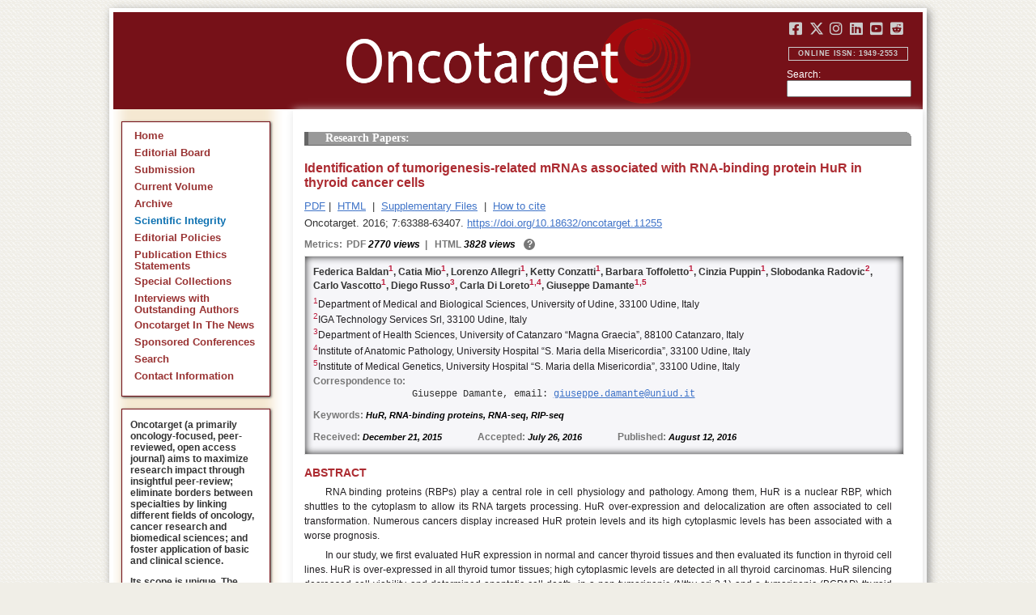

--- FILE ---
content_type: text/html; charset=utf-8
request_url: https://www.oncotarget.com/article/11255/text/
body_size: 33277
content:


<?xml version="1.0" encoding="UTF-8"?>
<!DOCTYPE html PUBLIC "-//W3C//DTD XHTML 1.0 Transitional//EN" "http://www.w3.org/TR/xhtml1/DTD/xhtml1-transitional.dtd">
<html xmlns="http://www.w3.org/1999/xhtml" lang="en">
<head>
	

    
    <script>
     // <!-- Google Tag Manager -->
    (function(w,d,s,l,i){w[l]=w[l]||[];w[l].push({'gtm.start':
    new Date().getTime(),event:'gtm.js'});var f=d.getElementsByTagName(s)[0],
    j=d.createElement(s),dl=l!='dataLayer'?'&l='+l:'';j.async=true;j.src=
    'https://www.googletagmanager.com/gtm.js?id='+i+dl;f.parentNode.insertBefore(j,f);
    })(window,document,'script','dataLayer','GTM-KXPN39');
    //<!-- End Google Tag Manager -->
    </script>
    

    <title>Identification of tumorigenesis-related mRNAs associated with RNA-binding protein HuR in thyroid cancer cells | Oncotarget</title>

    

	<meta http-equiv="Content-Type" content="text/html; charset=utf-8" />

    <meta name="description" content="https://doi.org/10.18632/oncotarget.11255 Federica Baldan, Catia Mio, Lorenzo Allegri, Ketty Conzatti, Barbara Toffoletto, Cinzia Puppin, Slobodanka Radovic, Carlo Vascotto, Diego Russo, Carla Di..." />

    
	
<script type="application/ld+json">{"@context":"https:\/\/schema.org","@graph":{"@type":"Article","license":"https:\/\/creativecommons.org\/licenses\/by\/4.0\/","publisher":{"@type":"Organization","name":"Oncotarget","logo":{"@type":"ImageObject","url":"https:\/\/www.oncotarget.com\/images\/oncotarget-logo-square.png","width":1200,"height":1200}},"dateModified":"2016-10-11T22:28:16Z","mainEntityOfPage":{"@type":"WebPage","@id":"https:\/\/www.oncotarget.com\/article\/11255\/text\/"},"headline":"Identification of tumorigenesis-related mRNAs associated with RNA-binding protein HuR in thyroid cancer cel","articleSection":"Research Papers","sameAs":"https:\/\/doi.org\/10.18632\/oncotarget.11255","image":"https:\/\/www.oncotarget.com\/index.php?journal=oncotarget&page=article&op=viewFile&path%5B%5D=11255&path%5B%5D=35631&path%5B%5D=170419","datePublished":"2016-08-12T00:00:00Z","author":[{"@type":"Person","name":"Baldan, Federica"},{"@type":"Person","name":"Mio, Catia"},{"@type":"Person","name":"Allegri, Lorenzo"},{"@type":"Person","name":"Conzatti, Ketty"},{"@type":"Person","name":"Toffoletto, Barbara"},{"@type":"Person","name":"Puppin, Cinzia"},{"@type":"Person","name":"Radovic, Slobodanka"},{"@type":"Person","name":"Vascotto, Carlo"},{"@type":"Person","name":"Russo, Diego"},{"@type":"Person","name":"Di Loreto, Carla"},{"@type":"Person","name":"Damante, Giuseppe"}]}}</script>


	<link rel="icon" href="https://www.oncotarget.com/favicon.ico" />

	
	<meta name="dc.creator" content="Federica Baldan"/>
	<meta name="dc.creator" content="Catia Mio"/>
	<meta name="dc.creator" content="Lorenzo Allegri"/>
	<meta name="dc.creator" content="Ketty Conzatti"/>
	<meta name="dc.creator" content="Barbara Toffoletto"/>
	<meta name="dc.creator" content="Cinzia Puppin"/>
	<meta name="dc.creator" content="Slobodanka Radovic"/>
	<meta name="dc.creator" content="Carlo Vascotto"/>
	<meta name="dc.creator" content="Diego Russo"/>
	<meta name="dc.creator" content="Carla Di Loreto"/>
	<meta name="dc.creator" content="Giuseppe Damante"/>
	<meta name="dc.date" scheme="ISO8601" content="2016-08-12"/>
	<meta name="dc.date.created" scheme="ISO8601" content="2016-08-12"/>
    <meta name="dc.date.datesubmitted" scheme="ISO8601" content="2016-08-12"/>
		<meta name="dc.date.issued" scheme="ISO8601" content="2016-09-27"/>
	<meta name="dc.date.modified" scheme="ISO8601" content="2016-09-26"/>
	<meta name="dc.description" xml:lang="en" content="  //      Federica Baldan 1 , Catia Mio 1 , Lorenzo Allegri 1 , Ketty Conzatti 1 , Barbara Toffoletto 1 , Cinzia Puppin 1 , Slobodanka Radovic 2 , Carlo Vascotto 1 , Diego Russo 3 , Carla Di Loreto 1,  4 , Giuseppe Damante 1,  5     1 Department of Medical and Biological Sciences, University of Udine, 33100 Udine, Italy    2 IGA Technology Services Srl, 33100 Udine, Italy    3 Department of Health Sciences, University of Catanzaro &amp;ldquo;Magna Graecia&amp;rdquo;, 88100 Catanzaro, Italy    4 Institute of Anatomic Pathology, University Hospital &amp;ldquo;S. Maria della Misericordia&amp;rdquo;, 33100 Udine, Italy    5 Institute of Medical Genetics, University Hospital &amp;ldquo;S. Maria della Misericordia&amp;rdquo;, 33100 Udine, Italy   Correspondence to:   Giuseppe Damante, email:  giuseppe.damante@uniud.it     Keywords:  HuR, RNA-binding proteins, RNA-seq, RIP-seq    Received:  December 21, 2015&amp;emsp;&amp;emsp;&amp;emsp;&amp;emsp; Accepted:  July 26, 2016&amp;emsp;&amp;emsp;&amp;emsp;&amp;emsp; Published:  August 12, 2016     ABSTRACT   RNA binding proteins (RBPs) play a central role in cell physiology and pathology. Among them, HuR is a nuclear RBP, which shuttles to the cytoplasm to allow its RNA targets processing. HuR over-expression and delocalization are often associated to cell transformation. Numerous cancers display increased HuR protein levels and its high cytoplasmic levels has been associated with a worse prognosis.   In our study, we first evaluated HuR expression in normal and cancer thyroid tissues and then evaluated its function in thyroid cell lines. HuR is over-expressed in all thyroid tumor tissues; high cytoplasmic levels are detected in all thyroid carcinomas. HuR silencing decreased cell viability and determined apoptotic cell death, in a non-tumorigenic (Nthy-ori-3.1) and a tumorigenic (BCPAP) thyroid cell line. Global transcriptome analysis indicated that HuR silencing, though having similar biological effects, induces distinct gene expression modifications in the two cell lines. By using the RIP-seq approach, the HuR-bound RNA profiles of different thyroid cell lines were evaluated. We show that in distinct cell lines HuR-bound RNA profiles are different. A set of 114 HuR-bound RNAs distinguishing tumorigenic cell lines from the non-tumorigenic one was identified.   Altogether, our data indicate that HuR plays a role in thyroid tumorigenesis. Moreover, our findings are a proof of concept that RBP targets differ between cells with the same origin but with distinct biological behavior. "/>
	<meta name="dc.format" scheme="IMT" content="application/pdf"/>
	<meta name="dc.format" scheme="IMT" content="text/html"/>
	<meta name="dc.identifier" content="https://doi.org/10.18632/oncotarget.11255"/>
	<meta name="dc.identifier.pagenumber" content="63388-63407"/>
	<meta name="citation_doi" content="10.18632/oncotarget.11255"/>
	<meta name="dc.identifier.uri" content="https://www.oncotarget.com/article/11255/"/>
	<meta name="dc.language" scheme="ISO639-1" content=""/>
	<meta name="dc.source" content="Oncotarget"/>
	<meta name="dc.source.issn" content="1949-2553"/>
<meta name="dc.source.uri" content="https://www.oncotarget.com/"/>
	<meta name="dc.source.issue" content="39"/>
<meta name="dc.source.volume" content="7"/>
					<meta name="dc.title" content="Identification of tumorigenesis-related mRNAs associated with RNA-binding protein HuR in thyroid cancer cells"/>
	
<meta name="dc.type" content="Text.Serial.Journal"/>
<meta name="dc.type.articletype" content="Research Papers"/>


<!-- OGP -->
	<meta property="og:type"  content="article" />
	<meta property="og:title" content="Identification of tumorigenesis-related mRNAs associated with RNA-binding protein HuR in thyroid cancer cells | Oncotarget" />
				<meta property="og:description" content="https://doi.org/10.18632/oncotarget.11255 Federica Baldan, Catia Mio, Lorenzo Allegri, Ketty Conzatti, Barbara Toffoletto, Cinzia Puppin, Slobodanka Radovic, Carlo Vascotto, Diego Russo, Carla Di..."/>
		<meta property="og:url"   content="https://www.oncotarget.com/article/11255/text/" />
	<meta property="og:image" content="https://www.oncotarget.com/index.php?journal=oncotarget&page=article&op=viewFile&path%5B%5D=11255&path%5B%5D=35631&path%5B%5D=170419"  />
<!-- /OGP --><!-- Twitter Card -->
<meta name="twitter:card" content="summary" />
<meta name="twitter:site" content="@Oncotarget" />
<meta name="twitter:title" content="Identification of tumorigenesis-related mRNAs associated with RNA-binding protein HuR in thyroid cancer cells | Oncotarget" />
  <meta name="twitter:description" content="https://doi.org/10.18632/oncotarget.11255 Federica Baldan, Catia Mio, Lorenzo Allegri, Ketty Conzatti, Barbara Toffoletto, Cinzia Puppin, Slobodanka Radovic, Carlo Vascotto, Diego Russo, Carla Di..."/>
<meta name="twitter:image" content="https://www.oncotarget.com/index.php?journal=oncotarget&page=article&op=viewFile&path%5B%5D=11255&path%5B%5D=35631&path%5B%5D=170419"  />
<!-- /Twitter Card -->		<meta name="gs_meta_revision" content="1.1" />
	<meta name="citation_journal_title" content="Oncotarget"/>
	<meta name="citation_issn" content="1949-2553"/>
	<meta name="citation_author" content="Federica Baldan"/>
		
	<meta name="citation_author" content="Catia Mio"/>
		
	<meta name="citation_author" content="Lorenzo Allegri"/>
		
	<meta name="citation_author" content="Ketty Conzatti"/>
		
	<meta name="citation_author" content="Barbara Toffoletto"/>
		
	<meta name="citation_author" content="Cinzia Puppin"/>
		
	<meta name="citation_author" content="Slobodanka Radovic"/>
		
	<meta name="citation_author" content="Carlo Vascotto"/>
		
	<meta name="citation_author" content="Diego Russo"/>
		
	<meta name="citation_author" content="Carla Di Loreto"/>
		
	<meta name="citation_author" content="Giuseppe Damante"/>
		
	<meta name="citation_authors" content="Baldan, Federica; Mio, Catia; Allegri, Lorenzo; Conzatti, Ketty; Toffoletto, Barbara; Puppin, Cinzia; Radovic, Slobodanka; Vascotto, Carlo; Russo, Diego; Di Loreto, Carla; Damante, Giuseppe"/>
	<meta name="citation_title" content="Identification of tumorigenesis-related mRNAs associated with RNA-binding protein HuR in thyroid cancer cells"/>
	<meta name="citation_publication_date" content="2016-08-12"/>
	<meta name="citation_volume" content="7"/>
			<meta name="citation_issue" content="39"/>
		<meta name="citation_firstpage" content="63388"/>
	<meta name="citation_lastpage" content="63407"/>
	<meta name="citation_abstract_html_url" content="https://www.oncotarget.com/article/11255/"/>
				
        	<meta name="citation_pdf_url" content="https://www.oncotarget.com/article/11255/pdf/" />
                    	<meta name="citation_fulltext_html_url" content="https://www.oncotarget.com/article/11255/text/"/>
    	<meta name="citation_publisher" content="Impact Journals"/>
	

	<link rel="stylesheet" href="https://www.oncotarget.com/styles/paper.css" type="text/css" />
	<link rel="stylesheet" href="https://www.oncotarget.com/jquery.bubblepopup.v2.3.1.css"type="text/css" />

	<link rel="stylesheet" href="https://www.oncotarget.com/lib/pkp/styles/pkp.css" type="text/css" />
	<link rel="stylesheet" href="https://www.oncotarget.com/lib/pkp/styles/common.css" type="text/css" />
	<link rel="stylesheet" href="https://www.oncotarget.com/styles/common.css" type="text/css" />
	<link rel="stylesheet" href="https://www.oncotarget.com/styles/articleView.css" type="text/css" />
	<link rel="stylesheet" href="//cdnjs.cloudflare.com/ajax/libs/foundicons/3.0.0/foundation-icons.min.css" type="text/css"/>
	<link rel="stylesheet" href="https://use.fontawesome.com/releases/v5.0.6/css/all.css">
	<link rel="stylesheet" href="https://cdnjs.cloudflare.com/ajax/libs/font-awesome/6.4.2/css/all.min.css"> 

	<link rel="stylesheet" href="https://www.oncotarget.com/style/agingTemp.min.css" type="text/css" />

	
	
	

	<link rel="stylesheet" href="https://www.oncotarget.com/styles/sidebar.css" type="text/css" />	<link rel="stylesheet" href="https://www.oncotarget.com/styles/leftSidebar.css" type="text/css" />	<link rel="stylesheet" href="https://www.oncotarget.com/styles/rightSidebar.css?v=1.0.1" type="text/css" />	<link rel="stylesheet" href="https://www.oncotarget.com/styles/bothSidebars.css" type="text/css" />
			<link rel="stylesheet" href="https://www.oncotarget.com/public/site/sitestyle.css" type="text/css" />
	
	
	<script>
	  (function(i,s,o,g,r,a,m){i['GoogleAnalyticsObject']=r;i[r]=i[r]||function(){
	  (i[r].q=i[r].q||[]).push(arguments)},i[r].l=1*new Date();a=s.createElement(o),
	  m=s.getElementsByTagName(o)[0];a.async=1;a.src=g;m.parentNode.insertBefore(a,m)
	  })(window,document,'script','//www.google-analytics.com/analytics.js','ga');
	  ga('create', 'UA-74807910-1', 'auto');
	  ga('send', 'pageview');
	</script>
	

    <!-- altmetric embed -->
    <script type='text/javascript' src='https://d1bxh8uas1mnw7.cloudfront.net/assets/embed.js'></script>
	<!-- Base Jquery -->
		<script src="https://ajax.googleapis.com/ajax/libs/jquery/1.12.4/jquery.min.js"></script>
	<link rel="stylesheet" href="https://ajax.googleapis.com/ajax/libs/jqueryui/1.12.1/themes/smoothness/jquery-ui.css">
	<script src="https://ajax.googleapis.com/ajax/libs/jqueryui/1.12.1/jquery-ui.min.js"></script>
	
	<script type="text/javascript" src="https://www.oncotarget.com/lib/pkp/js/jquery.cookie.js"></script>
	<script type="text/javascript" src="https://www.oncotarget.com/lib/pkp/js/fontController.min.js" ></script>
	<script type="text/javascript" src="https://www.oncotarget.com/lib/pkp/js/general.min.js"></script>

	
	<script language="javascript" type="text/javascript" src="https://www.oncotarget.com/js/articleView.min.js"></script>
	<script language="javascript" type="text/javascript" src="https://www.oncotarget.com/js/pdfobject.js"></script>


	
	<script>
	function SelectText(element) {
		var text = document.getElementById(element);
		if ($.browser.msie) {
			var range = document.body.createTextRange();
			range.moveToElementText(text);
			range.select();
		} else if ($.browser.mozilla || $.browser.opera) {
			var selection = window.getSelection();
			var range = document.createRange();
			range.selectNodeContents(text);
			selection.removeAllRanges();
			selection.addRange(range);
		} else if ($.browser.safari) {
			var selection = window.getSelection();
			selection.setBaseAndExtent(text, 0, text, 1);
		}
		document.getElementById(element).scrollIntoView();
	}
	</script>
	<script type="text/javascript" src="/js/email.min.js"></script>
	<script type="text/javascript" src="/js/pops.min.js"></script>
	<script type="text/javascript" src="/jquery.bubblepopup.v2.3.1.min.js"></script>
	<script type="text/javascript" src="/js/menu.min.js"></script>
	
	
</head>
<body>
<!-- Google Tag Manager (noscript) -->
<noscript><iframe src="https://www.googletagmanager.com/ns.html?id=GTM-KXPN39"
height="0" width="0" style="display:none;visibility:hidden"></iframe></noscript>
<!-- End Google Tag Manager (noscript) -->
<div id="container">
<div id="fade" class="black_overlay"></div>
<div id="header">
	<a href="/"><div id="home-clickable-area"></div></a>
	<div class="nav-content">
		<ul class="socialList segregateSubmit">
			<li class="social-links"><a href="https://www.facebook.com/Oncotarget/" target="_blank"><i class="fa-brands fa-facebook-square"></i></a></li>
			<li class="social-links"><a href="https://twitter.com/Oncotarget" target="_blank"><i class="fa-brands fa-x-twitter"></i></a></li>
			<li class="social-links"><a href="https://www.instagram.com/oncotargetjrnl/" target="_blank"><i class="fa-brands fa-instagram"></i></a></li>
			<li class="social-links"><a href="https://www.linkedin.com/company/oncotarget" target="_blank"><i class="fa-brands fa-linkedin"></i></a></li>
			<li class="social-links"><a href="https://www.youtube.com/@OncotargetJournal" target="_blank"><i class="fa-brands fa-youtube-square"></i></a></li>
			<li class="social-links"><a href="https://www.reddit.com/user/Oncotarget" target="_blank"><i class="fa-brands fa-reddit-square"></i></a></li>
		</ul>
	
		<span class="sidebar-toggle-mobile icon icon-menu"></span>
		<span id="mobile-search" class="icon icon-search hide-on-large-only"></span>
	</div>
	
	<small class="issnLabel">Online ISSN: 1949-2553</small>
	<div class="nav-search">
		<form method="get" action="/index.php">
			<input type="hidden" name="journal" value="oncotarget" />
			<input type="hidden" name="page" value="pages" />
			<input type="hidden" name="op" value="view" />
			<input type="hidden" name="path[]" value="elasticsearch" />
			<input type="hidden" name="searchPage" value="1" />
	
			<label>Search:</label><br/>
			<input type="text" name="general">
			<input type="submit" style="display:none">
		</form>
	</div>
</div>


<div id="clear">
<p>Oncotarget</p>
</div>


<div id="leftSidebar">
	
 
 <style>
 .anchor-no-underline,
 .anchor-no-underline:link,
 .anchor-no-underline:visited,
 .anchor-no-underline:hover,
 .anchor-no-underline:active {
     text-decoration: none;
 }

  a.subscribe-button {
    -webkit-appearance: button;
    -moz-appearance: button;
    appearance: button;
    text-decoration: none;
    border: 0 none;
    border-radius: 4px;
    color: #FFFFFF;
    cursor: pointer;
    display: inline-block;
    font-weight: bold;
    font-size:1em;
    height: 32px;
    line-height: 32px;
    padding: 0 22px;
    margin-top:5px;
    margin-bottom:20px;
    text-align: center;
    text-decoration: none;
    vertical-align: top;
    white-space: nowrap;
    width: auto;
    background-color:#761118;
  }


  #oncoscience-promo {
    border-color: #27ae60 !important;
    background-color: #27ae60!important;
  }
  #oncoscience-promo .navbar-section{
    background-color: #27ae60;
  }

  #oncoscience-promo a, #oncoscience-promo a:visited {
    color: #ffffff !important;
  }

 </style>
 

	<div class="block" id="sidebarNavigation">
	<span class="blockTitle" style="display:none;">Journal Content</span>
	<!--Custom -->
	<ul class="menu" id="navmenu">
		<li id="home"><a href="/">Home</a></li>
		<li id="board"><a href="/editorial-board/">Editorial Board</a></li>
		<li><a href="http://oncotarget.msubmit.net">Submission</a></li>
					<li id="currentiss"><a href="/archive/v17/">Current Volume</a></li>
						<li id="archives"><a href="/archive/">Archive</a></li>
        <li id="scientific-integrity"><a style="color: #0e71b1;" href="/scientific-integrity/">Scientific Integrity</a></li>
		<li id="about"><a href="/editorial-policies/">Editorial Policies</a></li>
		<li id="ethics"><a href="/ethics-statement/">Publication Ethics Statements</a></li>
		<li id="ot_special_collections"><a href="/collections/">Special Collections</a></li>
		<li id="ot_videos"><a href="/videos/interview/">Interviews with Outstanding Authors</a></li>
		<li id="ot_news"><a href="/news/pr/">Oncotarget In The News</a></li>
		<li id="ot_conferences"><a href="/news/conferences/">Sponsored Conferences</a></li>
		<li id="search"><a href="/search/">Search</a></li>
		<li id="contact"><a href="/contact/">Contact Information</a>
		
								</ul>
	<!-- end custom-->
	</div>

	<div class="block secblock topredblock">
		<div class="a_new_domain_link">
			<p>
				Oncotarget (a primarily oncology-focused, peer-reviewed, open access journal) aims to maximize research impact through insightful peer-review; eliminate borders between specialties by linking different fields of oncology, cancer research and biomedical sciences; and foster application of basic and clinical science.
			</p>
			<p>
				Its scope is unique. The term "oncotarget" encompasses all molecules, pathways, cellular functions, cell types, and even tissues that can be viewed as targets relevant to cancer as well as other diseases. <b>The term was introduced in the inaugural Editorial</b>, <a class="anchor-no-underline" href="https://www.oncotarget.com/article/101/">Introducing Oncotarget</a>.
			</p>
			<p>
				As of January 1, 2022, <em>Oncotarget</em> has shifted to a continuous publishing model. Papers will now be published continuously within yearly volumes in their final and complete form and then quickly released to Pubmed.
			</p>
		</div>
		<div class="a_new_domain_link"></div>
	</div>


	

	<div class="block secblock topredblock">
		<p class="navbar-section"><span style="font-size:13px;font-weight:700;margin-left:0.3em;"></span></p>
		<h4 class="navbar-section">Publication Alerts</h4>

		
		<div style="padding: 10px;">
			Subscribe to receive alerts once a paper has been published by Oncotarget.
		</div>
		<div style="text-align:center;">
			<a href="/subscribe/" class="subscribe-button">Subscribe</a>
		</div>


		
			</div>




					    			

	<div class="block secblock topredblock" id="oncoscience-promo" style="padding-bottom:0;">
		<h4 class="navbar-section">Oncoscience</h4>
		<a href="https://www.oncoscience.us/" target="_blank"><img src="/images/Oncoscience_Logo.png" style="width:100%;margin-top:0px;" alt="Oncoscience Logo"></a>
		<p style="margin-block-start: 0.5em;margin-block-end: 0.5em;margin-inline-start: 0.5em;
    margin-inline-end: 0.5em;"><a class="anchor-no-underline" href="https://www.oncoscience.us/" target="_blank"><em>Oncoscience</em> is a peer-reviewed, open-access journal dedicated to cancer research without financial barriers. It is a unique journal that provides FREE publication and access for both authors and readers. Oncoscience is indexed and archived by PubMed and PMC. It is recognized by Impact Journals as a philanthropic endeavor.</a></p>
	</div>




	<div class="block secblock topredblock" style="padding-bottom:0;">
	<h4 class="navbar-section">Post-Publication Promotion</h4>
		<div style="display:block;text-align: center;font-size: 1.1em;">
			<p style="margin-block-start: 0.5em;margin-block-end: 0.5em;">
				Learn about our <b>FREE</b></p>
			<p style="margin-block-start: 0.5em;margin-block-end: 0.5em;"><a class="anchor-no-underline" href="/editorial-policies/#post-publication-promotion">Post-Publication Promotion Services</a>
			</p>
		</div>
	</div>


  
	

 

    <div style="padding:10px 4px 10px 10px;display:block;" class="block secblock topredblock">
        <p style="font-size: 1.1em;">Rapamycin Press LLC dba Impact Journals is the publisher of Oncotarget: <a class="anchor-no-underline" target="_blank" href="https://www.impactjournals.com/">www.impactjournals.com</a>.</p>
        <p style="font-size: 1.1em;">Impact Journals is a member of the <a class="anchor-no-underline" target="_blank" href="https://wellcome.org/">Wellcome Trust List of Compliant Publishers</a>.</p>
        <p style="font-size: 1.1em;">Impact Journals is a member of the <a class="anchor-no-underline" target="_blank" href="https://www.sspnet.org/">Society for Scholarly Publishing</a>.</p>
    </div>


		<div class="block secblock topredblock" style="padding:10px 4px 10px 10px;display:block;">
		<p>On December 23, 2022, Oncotarget server experienced a DDoS attack. As a result, Oncotarget site was inaccessible for a few hours. Oncotarget team swiftly dealt with the situation and took it under control.
		This malicious action will be reported to the FBI.</p>
	</div>

			





</div>


<div id="main" style="width:75%; clear:none; float:right;">


<div id="content">
<style scoped>

	.rhs_banners {
		display: table;
		float: right;
		margin-right: 10px;
	}
	.addthis_container-row {
		display: table-row;
	}
	
	.addthis_container {
		display: table-cell;
		padding:8px;
	}
	.article-notice .banner-main {
		font-size: 16px;
	}
	.article-notice-investigation .banner-main strong {
		font-size: 16px;
	}

	.article-notice-investigation .banner-main {
		height: 45px;
	}

	span.investigation-warning {
		/*margin-left: 0 !important;*/
	}
	.fullTextHtmlWrapper {
		position: relative;
	}
	.fullTextHtmlWrapper #retraction-watermark {
		position: absolute;
		top: 0;
		left: 0;
		width: 100%;
		height: 100%;
		background: url('data:image/svg+xml;utf8,<svg style="transform:rotate(45deg)" xmlns="http://www.w3.org/2000/svg" viewBox="0 0 200 200"><text x="30" y="130" fill="%23941b21" fill-opacity="0.5">R E T R A C T E D</text></svg>') 0 0/900px 900px;
	}

					
			div.OncoFigure {
				overflow:scroll;
			}
			div.OncoFigure p.TableHeading{
				overflow:scroll;
			}
		
	</style>



	<style scoped>
	
		#articleTitle {
			left: 0 !important;
		}
		.__dimensions_badge_embed__ {
			margin-bottom: 5px;
		}
		.__dimensions_badge_embed__ .__dimensions_Badge_style_small_circle .__dimensions_Badge_Image {
			width: 50px;
			height: 50px;
		}
		.__dimensions_badge_embed__ > .__dimensions_Link, .__dimensions_badge_embed__ > .__dimensions_Link:hover {
			margin-right: 0.75em;
		}
		.__dimensions_badge_embed__ .__dimensions_Badge_style_small_circle .__db_score {
			font-size: 28px;
		}
		.altmetric-embed > a {
			padding-right: 7px;
		}
		.special_collections_banner-row {
			display: table-row;
		}

		.special_collections_banner {
			display: table-cell;
			width: 165px;
			padding: 1px;
			border: 1px solid #e8e8e8;
		}
		.special_collections_banner img {
			width: 165px;
			max-height: 100px;
		}
	
			</style>

	<script async src="https://badge.dimensions.ai/badge.js" charset="utf-8"></script>


	<div class="issue-info" style="display: none">
		Published in <a href="/archive/v7/i39/">Oncotarget V7I39</a>, <span class="issue-date">Sep 27, 2016</span>
	</div>





			<h4 class="tocSectionTitle">Research Papers:</h4>

					

		<div class = "titleAndBadge">
													<div data-badge-type="donut" data-doi="10.18632/oncotarget.11255" data-template="oncotarget"
					data-hide-no-mentions="true" data-hide-less-than="12" data-condensed='true' data-link-target="_blank" data-badge-popover="left" class="altmetric-embed">
				</div>
						<h1 id="articleTitle" class="tocArticleTitle">Identification of tumorigenesis-related mRNAs associated with RNA-binding protein HuR in thyroid cancer cells</h1>
		</div>

					<div class="rhs_banners">
			<!-- start AddThis -->
						<!-- end AddThis -->

						</div>

			<div class="galleria">
				<p>
																		<a href="https://www.oncotarget.com/article/11255/pdf/" class="file" target="_parent">PDF</a>&nbsp;|&nbsp;																																<a href="https://www.oncotarget.com/article/11255/text/" class="file" target="_parent">HTML</a>																		
											<span>&nbsp;|&nbsp;&nbsp;<a href="javascript:openRTWindow('https://www.oncotarget.com/index.php?journal=oncotarget&amp;page=rt&amp;op=suppFiles&amp;path%5B%5D=11255&amp;path%5B%5D=35631');" class="file">Supplementary Files</a></span>
					
											<span>&nbsp;|&nbsp;&nbsp;<a href="javascript:openRTWindow('https://www.oncotarget.com/index.php?journal=oncotarget&amp;page=rt&amp;op=captureCite&amp;path%5B%5D=11255&amp;path%5B%5D=35631');" class="file">How to cite</a></span>
					
					

					
					
					
					
									</p>

				<p style="margin-top:6px;">
					<div class="article-issue-info">
																			Oncotarget. 2016; 7:63388-63407. <a href="https://doi.org/10.18632/oncotarget.11255">https://doi.org/10.18632/oncotarget.11255</a>
											</div>
				</p>
			</div>

							<div class="metrics metrics-extendable">
					<p class="metrics-p">
						<span class="metrics-bold" style="float:left;margin-right: 5px;">Metrics: </span>
						<span style="float:left;">
																																		<span class="metrics-bold">PDF</span> 2770 views										<span class="metrics-bold metrics-divider">&nbsp;|&nbsp;&nbsp;</span>
																																																																														<span class="metrics-bold">HTML</span> 3828 views											<span class="metrics-bold metrics-divider">&nbsp;|&nbsp;&nbsp;</span>
																																								</span>
						<span class="metrics-explained">?</span>
						<span>&nbsp;</span>
					</p>
				</div>
					
		<div id="primitiveHeader">
			<p class="author" id="titleAuthors"  align="justify" >
				<span id="p100143" class="p100143 author special">Federica Baldan</span><span id="p100145" class="p100145 author special">, Catia Mio</span><span id="p100146" class="p100146 author special">, Lorenzo Allegri</span><span id="p100147" class="p100147 author special">, Ketty Conzatti</span><span id="p100148" class="p100148 author special">, Barbara Toffoletto</span><span id="p100149" class="p100149 author special">, Cinzia Puppin</span><span id="p100150" class="p100150 author special">, Slobodanka Radovic</span><span id="p100151" class="p100151 author special">, Carlo Vascotto</span><span id="p100152" class="p100152 author special">, Diego Russo</span><span id="p100153" class="p100153 author special">, Carla Di Loreto</span><span id="p100154" class="p100154 author special"> and&nbsp;Giuseppe Damante&nbsp;<a href="&#109;&#97;&#105;&#108;&#116;&#111;&#58;%67%69%75%73%65%70%70%65.%64%61%6d%61%6e%74%65@%75%6e%69%75%64.%69%74" class="miniemail">&#x5f;</a></span>			 </p>
		</div>

		<div class="fullTextHtmlWrapper">
		
					<div id="articleAbstract">
				 				<h2 class="body-heading" id="abstractHeader">Abstract</h2>
				<div class="body-bodytext">
					<div id="extendedInfo"><script type="text/javascript">// <![CDATA[
$('.header-date').hide();$('#titleAuthors').hide();$('#abstractHeader').hide();
// ]]></script> <div id="primitiveHeader"><p class="Authors">Federica Baldan<span id="A1" class="AuthorSuper">1</span>, Catia Mio<span id="A1" class="AuthorSuper">1</span>, Lorenzo Allegri<span id="A1" class="AuthorSuper">1</span>, Ketty Conzatti<span id="A1" class="AuthorSuper">1</span>, Barbara Toffoletto<span id="A1" class="AuthorSuper">1</span>, Cinzia Puppin<span id="A1" class="AuthorSuper">1</span>, Slobodanka Radovic<span id="A2" class="AuthorSuper">2</span>, Carlo Vascotto<span id="A1" class="AuthorSuper">1</span>, Diego Russo<span id="A3" class="AuthorSuper">3</span>, Carla Di Loreto<span id="A1" class="AuthorSuper">1,</span><span id="A4" class="AuthorSuper">4</span>, Giuseppe Damante<span id="A1" class="AuthorSuper">1,</span><span id="A5" class="AuthorSuper">5</span></p> <p id="A1" class="org"><span class="AuthorNumber">1</span>Department of Medical and Biological Sciences, University of Udine, 33100 Udine, Italy</p> <p id="A2" class="org"><span class="AuthorNumber">2</span>IGA Technology Services Srl, 33100 Udine, Italy</p> <p id="A3" class="org"><span class="AuthorNumber">3</span>Department of Health Sciences, University of Catanzaro &ldquo;Magna Graecia&rdquo;, 88100 Catanzaro, Italy</p> <p id="A4" class="org"><span class="AuthorNumber">4</span>Institute of Anatomic Pathology, University Hospital &ldquo;S. Maria della Misericordia&rdquo;, 33100 Udine, Italy</p> <p id="A5" class="org"><span class="AuthorNumber">5</span>Institute of Medical Genetics, University Hospital &ldquo;S. Maria della Misericordia&rdquo;, 33100 Udine, Italy</p> <p id="fn" class="pub-info">Correspondence to:</p> <p id="vcard">Giuseppe Damante, email: <a href="/cdn-cgi/l/email-protection#6a0d031f190f1a1a0f440e0b070b041e0f2a1f04031f0e44031e"><span class="__cf_email__" data-cfemail="b0d7d9c5c3d5c0c0d59ed4d1ddd1dec4d5f0c5ded9c5d49ed9c4">[email&#160;protected]</span></a></p> <p class="Keywords"><span class="CorespondanceBold">Keywords:</span> HuR, RNA-binding proteins, RNA-seq, RIP-seq</p> <p class="Date"><span class="CorespondanceBold">Received:</span> December 21, 2015&emsp;&emsp;&emsp;&emsp;<span class="CorespondanceBold">Accepted:</span> July 26, 2016&emsp;&emsp;&emsp;&emsp;<span class="CorespondanceBold">Published:</span> August 12, 2016</p></div></div> <p class="Heading">ABSTRACT</p> <p class="BodyText">RNA binding proteins (RBPs) play a central role in cell physiology and pathology. Among them, HuR is a nuclear RBP, which shuttles to the cytoplasm to allow its RNA targets processing. HuR over-expression and delocalization are often associated to cell transformation. Numerous cancers display increased HuR protein levels and its high cytoplasmic levels has been associated with a worse prognosis.</p> <p class="BodyText">In our study, we first evaluated HuR expression in normal and cancer thyroid tissues and then evaluated its function in thyroid cell lines. HuR is over-expressed in all thyroid tumor tissues; high cytoplasmic levels are detected in all thyroid carcinomas. HuR silencing decreased cell viability and determined apoptotic cell death, in a non-tumorigenic (Nthy-ori-3.1) and a tumorigenic (BCPAP) thyroid cell line. Global transcriptome analysis indicated that HuR silencing, though having similar biological effects, induces distinct gene expression modifications in the two cell lines. By using the RIP-seq approach, the HuR-bound RNA profiles of different thyroid cell lines were evaluated. We show that in distinct cell lines HuR-bound RNA profiles are different. A set of 114 HuR-bound RNAs distinguishing tumorigenic cell lines from the non-tumorigenic one was identified.</p> <p class="BodyText">Altogether, our data indicate that HuR plays a role in thyroid tumorigenesis. Moreover, our findings are a proof of concept that RBP targets differ between cells with the same origin but with distinct biological behavior.</p>
				</div>
			</div>
			<hr/>
		
		<!-- begin <html> -->
 <div class="sns"> <h2 class="Heading">INTRODUCTION</h2> <p class="BodyText">Gene expression regulation is an essential process by which cells react to microenvironment changes. One of the key mechanisms of gene expression regulation occurs at post-transcriptional levels, i.e on mRNA [<a href="#R1" id="ref_1">1</a>]. RNA regulation allows cells to react to environmental stimuli more quickly than <i>de novo</i> transcription. In fact, many important cellular processes, such as proliferation, differentiation and apoptosis, are regulated by post-transcriptional mechanisms controlling RNA stability, localization and translation [<a href="#R2" id="ref_2">2</a>].</p> <p class="BodyText">In eukaryotic cells, RNAs is associated with RNA-binding proteins (RBPs), a protein family that can bind single or double stranded RNA to form ribonucleoprotein complexes (RNPs) [<a href="#R3" id="ref_3">3</a>]. RBPs regulate all phases of RNA biogenesis, including splicing, capping, 3&#x2019; end formation, nucleocytoplasmic transport, localization, translation and degradation [<a href="#R4" id="ref_4">4</a>].</p> <p class="BodyText">RBPs bind their targets in particular sequences or to specific secondary structures, located especially in the untranslated regions (UTRs). The specific bound between regulatory proteins and these elements is achieved by RNA-binding domains (RBDs) [<a href="#R4" id="ref_4">4</a>]. Currently more than 40 RBDs have been identified and, if we consider that a RBP can contain one or, more often, various combinations of different RBDs, it is not that hard to understand the high flexibility of the interaction with different targets [<a href="#R3" id="ref_3">3</a>, <a href="#R4" id="ref_4">4</a>].</p> <p class="BodyText">Alteration in RBP activities or RBP-targets interactions could be damaging for gene expression regulation [<a href="#R5" id="ref_5">5</a>]. Moreover, an aberrant RBP expression has been unveil in several diseases, such as muscular atrophies, neurological disorders and cancer [<a href="#R6" id="ref_6">6</a>]. Indeed, in many neoplasia, it has been described an altered expression of several RBPs, which act by changing their binding to tumor tissue-specific oncogenes or tumor suppressors [<a href="#R4" id="ref_4">4</a>].</p> <p class="BodyText">The human embryonic lethal abnormal vision-like protein (ELAVL1 or HuR) is a member of the Hu family of RNA-binding proteins and is one of the most remarkable RBP known to be implicated in tumorigenesis [<a href="#R4" id="ref_4">4</a>, <a href="#R7" id="ref_7">7</a>, <a href="#R8" id="ref_8">8</a>].</p> <p class="BodyText">HuR binds its mRNA targets through its <i>RNA recognition motifs</i> (RRMs) which recognize sequences rich in adenosine/uridine or uridine (AREs), that are mostly localized in the transcript non-coding regions, such as introns and the 3&#x2019; untranslated region [<a href="#R9" id="ref_9">9</a>]. In physiological conditions, HuR is located into the nucleus, but can shuttle to the cytoplasm to allow its mRNA target to be processed. Since transcripts coding for important tumorigenesis factors, oncogenes, growth and anti-apoptotic factors are described among HuR targets, it is not surprising that an aberrant over-expression of HuR is associated to cellular transformation [<a href="#R8" id="ref_8">8</a>, <a href="#R9" id="ref_9">9</a>]. Indeed, heightened HuR protein levels have been observed in numerous cancers [<a href="#R4" id="ref_4">4</a>]. Furthermore, high HuR cytoplasmic levels are known to be associated with a worse prognosis in many tumor types, including lung adenocarcinoma, gall bladder carcinoma, urothelial carcinoma, ovarian cancer, breast cancer, laryngeal squamous cell cancer and colon cancer [<a href="#R8" id="ref_8">8</a>-<a href="#R10" id="ref_10">10</a>].</p> <p class="BodyText">Thyroid cancer is the most frequent endocrine neoplasm and its incidence has been enhanced in the last decade [<a href="#R11" id="ref_11">11</a>]. Most of thyroid carcinomas derived from follicular cells are classified in papillary, follicular and anaplastic thyroid cancer (PTC, FTC, and ATC, respectively). PTC and FTC maintains a certain degree of differentiation and are also named differentiated thyroid carcinomas (DTC) [<a href="#R12" id="ref_12">12</a>]. Although most of DTCs has a favorable outcome, some of them show an aggressive behavior [<a href="#R13" id="ref_13">13</a>]. Nowadays there are not molecular markers able to efficiently discriminate DTC with different aggressiveness.</p> <p class="BodyText">In this study, we assessed HuR levels in human thyroid tissues and cell lines, comparing normal and cancer samples. We demonstrated a general HuR overexpression in thyroid tumors and that cytoplasmic HuR staining could discriminates malignant from benign lesions. We then investigated the effects of HuR silencing in thyroid tumor and non-cancerous cell lines, evaluating cell viability and global gene expression profiles modification. Finally, we delineated the HuR-bound RNA profiles in different thyroid cell lines. Altogether, our data provide the proof of principle that investigation on RNA binding proteins could provide clues for understanding of mechanisms underlining tumorigenesis of thyroid follicular cells.</p> <h2 class="Heading">RESULTS</h2> <h3 class="SubHeading">HuR expression in thyroid tissues</h3> <p class="BodyText">In a first set of experiments we evaluated HuR protein expression and its sub-cellular localization in normal and tumor thyroid tissues. For this purpose we created a tissue microarray composed by 12 normal thyroid samples (NTs), 25 follicular adenomas (FAs), 23 follicular thyroid carcinomas (FTCs), 36 papillary thyroid carcinomas (PTCs) and 8 anaplastic thyroid carcinomas (ATCs), in order to perform an immunohistochemical HuR evaluation. Representative images of HuR staining are shown in panel A of <a href="#F1">Figure 1</a>, indicating that all tumors displayed an increased HuR staining if compared to NT. However, important differences have been highlighted when nuclear and cytoplasmic staining were separately analyzed. Nuclear staining was significantly increased in all tumors, FAs included (<a href="#F1">Figure 1</a>, Panel B, left side). In contrast, cytoplasmic staining shows dramatic differences between NT and FAs, on one side, and all malignancies on the other one (<a href="#F1">Figure 1</a>, Panel B, right side). The higher cytoplasmic staining was observed in the PTC group, in which a 5-fold increment was observed in comparison to normal tissue. However, a wide variation of cytoplasmic staining was observed in PTCs (see also representative images in Panel A of <a href="#F1">Figure 1</a>). Nevertheless, cytoplasmic HuR staining clearly discriminates between not only normal and tumor tissue, but even between malignant and benign neoplasia.</p> <div class="OncoFigure"> <div class="image" id="F1"><img class="thumbimage" src="https://www.oncotarget.com/index.php?journal=oncotarget&page=article&op=viewFile&path%5B%5D=11255&path%5B%5D=35631&path%5B%5D=170419" alt="HuR expression in thyroid tissues." title="HuR expression in thyroid tissues."/></div> <p class="FigureText"> <span class="FigureHeading">Figure 1: HuR expression in thyroid tissues.</span> <b>Panel A.</b> Immunohistochemical evaluation of HuR expression in normal thyroid tissues (NT), FAs, PTCs, FTCs and ATCs. Two PTC images are shown to highlight variation in HuR cytoplasmic levels. <b>Panel B.</b> Quantification of HuR expression in normal and neoplastic thyroid tissues. It was obtained by using the IHC score, calculated as described in Materials and Methods section. Results are shown as mean &#x00B1; SD. * p &#x003C; 0.05, ** p &#x003C; 0.01, **** p &#x003C; 0.0001 by ANOVA test.</p> </div> <p class="BodyText">Based on immunohistochemical findings that suggest a relevant role of HuR in thyroid tumorigenesis, we used Western blot to evaluate expression of this protein in several thyroid cell lines. In particular, HuR protein levels were assessed in a non-tumorigenic thyroid cell line (Nthy-ory-3.1) and in six thyroid cancer cell lines (BCPAP, TPC1, FTC133, WRO, FRO and SW1736). As observed in thyroid tumor tissue, the Western blot analysis displayed a significant HuR over-expression in PTC cell lines and in SW1736 cells (<a href="#F2">Figure 2</a>, Panel A-B). Thus, for further investigation we decided to use Nthy-ori-3.1, as model of non-tumorigenic thyroid cells and BCPAP, as model of tumorigenic ones. The HuR subcellular localization was assessed in Nthy-ori-3.1 and BCPAP cell lines by immunocytochemistry. As shown in <a href="#F2">Figure 2</a> (Panel C) HuR staining positivity was higher in BCPAP than in Nthy-ori-3.1. A higher HuR staining positivity was observed in BCPAP compared to Nthy-ory-3.1. Both cell lines show a HuR nuclear staining, which appears more prominent in the tumor cell line.</p> <div class="OncoFigure"> <div class="image" id="F2"><img class="thumbimage" src="https://www.oncotarget.com/index.php?journal=oncotarget&page=article&op=viewFile&path%5B%5D=11255&path%5B%5D=35631&path%5B%5D=170421" alt="HuR expression in thyroid cell lines." title="HuR expression in thyroid cell lines."/></div> <p class="FigureText"> <span class="FigureHeading">Figure 2: HuR expression in thyroid cell lines.</span> <b>Panel A.</b> Western blot analysis of HuR expression in a non-tumorigenic thyroid cell lines (Nthy-ori-3.1) and in six tumorigenic ones (SW1736, FTC133, WRO, FRO, BCPAP and TPC1). <b>Panel B.</b> Densitometric analysis of HuR protein levels in thyroid cell lines. <b>Panel C.</b> Immunocytochemical staining of Nthy-ori-3.1 and BCPAP cells. The brown signal indicates HuR positivity. Results are shown as mean &#x00B1; SD. * p &#x003C; 0.05, ** p &#x003C; 0.01, **** p &#x003C; 0.0001 by ANOVA test.</p> </div> <h3 class="SubHeading">HuR silencing effects</h3> <p class="BodyText">In order to evaluate biological HuR-related effects in thyroid cells, we performed an RNA interference assay. After HuR silencing, no protein levels were detectable by immunoblot analysis both in Nthy-ory-3.1 and in BCPAP (<a href="#F3">Figure 3</a>, Panel A). Since it is described that HuR silencing could increase apoptotic phenomena [<a href="#R14" id="ref_14">14</a>], we analyzed cell viability and apoptosis levels after HuR silencing, by Annexin V/PI assay. In both cell lines, HuR silencing with siRNA1 reduced cell viability, about 93% and 80% in Nthy-ory-3.1 and BCPAP, respectively, and increased the percentage of apoptotic cells compared to negative control (<a href="#F3">Figure 3</a>, Panel B - D). Hence, these data indicate that both in tumorigenic and non-tumorigenic thyroid cells, HuR plays a positive role in cell proliferation.</p> <div class="OncoFigure"> <div class="image" id="F3"><img class="thumbimage" src="https://www.oncotarget.com/index.php?journal=oncotarget&page=article&op=viewFile&path%5B%5D=11255&path%5B%5D=35631&path%5B%5D=170423" alt="HuR silencing effects on cell viability." title="HuR silencing effects on cell viability."/></div> <p class="FigureText"> <span class="FigureHeading">Figure 3: HuR silencing effects on cell viability.</span> <b>Panel A.</b> Nthy-ori-3.1 and BCPAP cells were transfected with non-targeting siRNA (NC, negative control) or three different siRNA sequence specific to HuR (5 nM) and collected after 72 h treatment. HuR protein levels were analyzed by Western Blot analysis, as described in Materials and Methods section. <b>Panel B-C.</b> Nthy-ori-3.1 (B) and BCPAP (C) were transfected to either siRNA1 or siRNA2 or negative control for 72 hours and cell death phenomena was analyzed by Annexin V and PI staining. <b>Panel D.</b> Histogram relative to Annexin V/PI analysis.</p> </div> <p class="BodyText">As HuR is engaged in post-transcriptional gene regulation, we performed a high-throughput RNA sequencing analysis on Nthy-ori-3.1 and BCPAP transfected with siRNA1 or the negative control for 72 hours. To assess the transcription changes induced by HuR silencing, we compared siRNA1 to control-transfected cells. Data obtained highlighted that Nthy-ori-3.1 and BCPAP showed a quite different response to HuR silencing, as represented in the heat map in <a href="#F4">Figure 4</a> (Panel A). Expression of 14784 and 14800 genes was detected in Nthy-ori-3.1 and BCPAP cell lines, respectively. After filtering low quantity reads, results showed that 807 genes were differentially expressed after HuR silencing in Nthy-ory-3.1 (Supplementary Table S1), while, in BCPAP, the modified genes were 404 (Supplementary Table S2)(in both cell lines at a log2 fold change &#x003E;2). In particular, 437 genes were up-regulated and 370 were down-regulated in Nthy-ori-3.1, while, in BCPAP, we identified 273 up-regulated genes and 131 down-regulated ones. As showed in the Venn diagrams, among the up-regulated genes, 67 were modified in both cell lines and, among the down-regulated genes, 29 were common between the two cell lines (<a href="#F4">Figure 4</a>, Panel B). Target expression modifications induced by HuR silencing were assessed by quantitative RT-PCR both in sequenced samples and in replicate experiments. For this purpose, we chose 12 deregulated genes. The selection was based both on fold change values and on their biological function. Results are shown in <a href="#F5">Figure 5</a>. For each selected gene, RNA-seq data were confirmed also in replicate experiments, indicating the high quality of our transcriptome analysis. In <a href="#T1">Tables 1</a> and <a href="#T2">2</a> are listed the top 20 genes whose expression is modified by HuR silencing in both cell lines: as we can see, the majority of them belongs to the non-coding transcripts family, in particular miRNAs.</p> <div class="OncoFigure"> <div class="image" id="F4"><img class="thumbimage" src="https://www.oncotarget.com/index.php?journal=oncotarget&page=article&op=viewFile&path%5B%5D=11255&path%5B%5D=35631&path%5B%5D=170425" alt="HuR silencing effects on gene expression." title="HuR silencing effects on gene expression."/></div> <p class="FigureText"> <span class="FigureHeading">Figure 4: HuR silencing effects on gene expression.</span> <b>Panel A.</b> Heat maps showing the hierarchical clustering of RNA targets in Nthy-ori-3.1 and BCPAP cell lines. Cells were treated either with siRNA1 or negative control for 72 hours. Results are showed as siRNA1 compared to control transfected cells. <b>Panel B.</b> Venn diagrams represented the comparison of up-regulated, down-regulated and unmodified genes between Nthy-ori-3.1 and BCPAP cell lines after RNA-seq data analysis. The overlap of Nthy-ori-3.1 and BCPAP circles in Venn diagrams indicated shared modified genes between Nthy-ori-3.1 and BCPAP cell lines.</p> </div> <div class="OncoFigure"> <div class="image" id="F5"><img class="thumbimage" src="https://www.oncotarget.com/index.php?journal=oncotarget&page=article&op=viewFile&path%5B%5D=11255&path%5B%5D=35631&path%5B%5D=170427" alt="Validation of HuR silencing effects on gene expression." title="Validation of HuR silencing effects on gene expression."/></div> <p class="FigureText"> <span class="FigureHeading">Figure 5: Validation of HuR silencing effects on gene expression.</span> Relative expression levels of <i>PLAU, ROBO4, SERPINB2, ANGPTL4, ARRB2, LMOD1, ITGB4, PPL, IFIT3, KISS1, ADIRIF</i> and <i>FGFBP1</i> after HuR silencing. RNA extraction and real time PCR are described in Materials and Method section. For each cell lines, the results were normalized against &#x03B2; actin and expressed in arbitrary unit, calculated as described in Materials and Methods section. Results are shown as mean &#x00B1; SD of three different experiments. All silenced cell data were statistical significant compared to untreated cells.</p> </div> <div class="OncoFigure"> <p class="TableText" id="T1"><b>Table 1: Top 20 down-regulated and up-regulated genes by HuR silencing in Nthy-ori-3.1</b></p> <table id="table-1" class="OncoTable"> <thead> <tr> <th valign="top" colspan="3" class="OncoCell"><p class="TableText2"><b>TOP 20 Nthy-ori-3.1 down-regulated genes</b></p></th> <th valign="top" colspan="3" class="OncoCell"><p class="TableText2"><b>TOP 20 Nthy-ori-3.1 up-regulated genes</b></p></th> </tr> <tr> <th valign="top" class="OncoCell"><p class="TableText2"><b>Gene</b></p></th> <th valign="top" class="OncoCell"><p class="TableText2"><b>Control FPKM</b></p></th> <th valign="top" class="OncoCell"><p class="TableText2"><b>siRNA FPKM</b></p></th> <th valign="top" class="OncoCell"><p class="TableText2"><b>Gene</b></p></th> <th valign="top" class="OncoCell"><p class="TableText2"><b>Control FPKM</b></p></th> <th valign="top" class="OncoCell"><p class="TableText2"><b>siRNA FPKM</b></p></th> </tr> </thead> <tbody> <tr> <td valign="top" class="OncoCell"><p class="TableText">MIR103A2</p></td> <td valign="top" class="OncoCell"><p class="TableText2">26.53</p></td> <td valign="top" class="OncoCell"><p class="TableText2">0</p></td> <td valign="top" class="OncoCell"><p class="TableText">OR5H14</p></td> <td valign="top" class="OncoCell"><p class="TableText2">0</p></td> <td valign="top" class="OncoCell"><p class="TableText2">0.70</p></td> </tr> <tr> <td valign="top" class="OncoCell"><p class="TableText">MIR103B2</p></td> <td valign="top" class="OncoCell"><p class="TableText2">205.72</p></td> <td valign="top" class="OncoCell"><p class="TableText2">0</p></td> <td valign="top" class="OncoCell"><p class="TableText">ACKR1</p></td> <td valign="top" class="OncoCell"><p class="TableText2">0</p></td> <td valign="top" class="OncoCell"><p class="TableText2">1.19</p></td> </tr> <tr> <td valign="top" class="OncoCell"><p class="TableText">MIR1227</p></td> <td valign="top" class="OncoCell"><p class="TableText2">8.63</p></td> <td valign="top" class="OncoCell"><p class="TableText2">0</p></td> <td valign="top" class="OncoCell"><p class="TableText">MIR5193</p></td> <td valign="top" class="OncoCell"><p class="TableText2">0</p></td> <td valign="top" class="OncoCell"><p class="TableText2">1.35</p></td> </tr> <tr> <td valign="top" class="OncoCell"><p class="TableText">MIR1231</p></td> <td valign="top" class="OncoCell"><p class="TableText2">10.49</p></td> <td valign="top" class="OncoCell"><p class="TableText2">0</p></td> <td valign="top" class="OncoCell"><p class="TableText">PTGIR</p></td> <td valign="top" class="OncoCell"><p class="TableText2">0</p></td> <td valign="top" class="OncoCell"><p class="TableText2">1.39</p></td> </tr> <tr> <td valign="top" class="OncoCell"><p class="TableText">MIR1260B</p></td> <td valign="top" class="OncoCell"><p class="TableText2">12.48</p></td> <td valign="top" class="OncoCell"><p class="TableText2">0</p></td> <td valign="top" class="OncoCell"><p class="TableText">BAALCOS</p></td> <td valign="top" class="OncoCell"><p class="TableText2">0</p></td> <td valign="top" class="OncoCell"><p class="TableText2">1.48</p></td> </tr> <tr> <td valign="top" class="OncoCell"><p class="TableText">MIR1279</p></td> <td valign="top" class="OncoCell"><p class="TableText2">314.85</p></td> <td valign="top" class="OncoCell"><p class="TableText2">0</p></td> <td valign="top" class="OncoCell"><p class="TableText">CASC8</p></td> <td valign="top" class="OncoCell"><p class="TableText2">0</p></td> <td valign="top" class="OncoCell"><p class="TableText2">1.48</p></td> </tr> <tr> <td valign="top" class="OncoCell"><p class="TableText">MIR1304</p></td> <td valign="top" class="OncoCell"><p class="TableText2">11.15</p></td> <td valign="top" class="OncoCell"><p class="TableText2">0</p></td> <td valign="top" class="OncoCell"><p class="TableText">CTSE</p></td> <td valign="top" class="OncoCell"><p class="TableText2">0</p></td> <td valign="top" class="OncoCell"><p class="TableText2">1.79</p></td> </tr> <tr> <td valign="top" class="OncoCell"><p class="TableText">MIR1324</p></td> <td valign="top" class="OncoCell"><p class="TableText2">8.08</p></td> <td valign="top" class="OncoCell"><p class="TableText2">0</p></td> <td valign="top" class="OncoCell"><p class="TableText">FDCSP</p></td> <td valign="top" class="OncoCell"><p class="TableText2">0</p></td> <td valign="top" class="OncoCell"><p class="TableText2">2.03</p></td> </tr> <tr> <td valign="top" class="OncoCell"><p class="TableText">MIR15A</p></td> <td valign="top" class="OncoCell"><p class="TableText2">47.29</p></td> <td valign="top" class="OncoCell"><p class="TableText2">0</p></td> <td valign="top" class="OncoCell"><p class="TableText">MIR5572</p></td> <td valign="top" class="OncoCell"><p class="TableText2">0</p></td> <td valign="top" class="OncoCell"><p class="TableText2">2.08</p></td> </tr> <tr> <td valign="top" class="OncoCell"><p class="TableText">MIR181B2</p></td> <td valign="top" class="OncoCell"><p class="TableText2">12.28</p></td> <td valign="top" class="OncoCell"><p class="TableText2">0</p></td> <td valign="top" class="OncoCell"><p class="TableText">MIR548I2</p></td> <td valign="top" class="OncoCell"><p class="TableText2">0</p></td> <td valign="top" class="OncoCell"><p class="TableText2">2.75</p></td> </tr> <tr> <td valign="top" class="OncoCell"><p class="TableText">MIR191</p></td> <td valign="top" class="OncoCell"><p class="TableText2">13.06</p></td> <td valign="top" class="OncoCell"><p class="TableText2">0</p></td> <td valign="top" class="OncoCell"><p class="TableText">CCL4</p></td> <td valign="top" class="OncoCell"><p class="TableText2">0</p></td> <td valign="top" class="OncoCell"><p class="TableText2">4.53</p></td> </tr> <tr> <td valign="top" class="OncoCell"><p class="TableText">MIR192</p></td> <td valign="top" class="OncoCell"><p class="TableText2">5.77</p></td> <td valign="top" class="OncoCell"><p class="TableText2">0</p></td> <td valign="top" class="OncoCell"><p class="TableText">MIR1178</p></td> <td valign="top" class="OncoCell"><p class="TableText2">0</p></td> <td valign="top" class="OncoCell"><p class="TableText2">4.86</p></td> </tr> <tr> <td valign="top" class="OncoCell"><p class="TableText">MIR194-1</p></td> <td valign="top" class="OncoCell"><p class="TableText2">16.51</p></td> <td valign="top" class="OncoCell"><p class="TableText2">0</p></td> <td valign="top" class="OncoCell"><p class="TableText">SNORA16B</p></td> <td valign="top" class="OncoCell"><p class="TableText2">0</p></td> <td valign="top" class="OncoCell"><p class="TableText2">5.04</p></td> </tr> <tr> <td valign="top" class="OncoCell"><p class="TableText">MIR2278</p></td> <td valign="top" class="OncoCell"><p class="TableText2">14.21</p></td> <td valign="top" class="OncoCell"><p class="TableText2">0</p></td> <td valign="top" class="OncoCell"><p class="TableText">MIR1224</p></td> <td valign="top" class="OncoCell"><p class="TableText2">0</p></td> <td valign="top" class="OncoCell"><p class="TableText2">5.21</p></td> </tr> <tr> <td valign="top" class="OncoCell"><p class="TableText">MIR27B</p></td> <td valign="top" class="OncoCell"><p class="TableText2">10.30</p></td> <td valign="top" class="OncoCell"><p class="TableText2">0</p></td> <td valign="top" class="OncoCell"><p class="TableText">MIR492</p></td> <td valign="top" class="OncoCell"><p class="TableText2">0</p></td> <td valign="top" class="OncoCell"><p class="TableText2">5.58</p></td> </tr> <tr> <td valign="top" class="OncoCell"><p class="TableText">MIR302C</p></td> <td valign="top" class="OncoCell"><p class="TableText2">25.72</p></td> <td valign="top" class="OncoCell"><p class="TableText2">0</p></td> <td valign="top" class="OncoCell"><p class="TableText">MIR221</p></td> <td valign="top" class="OncoCell"><p class="TableText2">0</p></td> <td valign="top" class="OncoCell"><p class="TableText2">5.72</p></td> </tr> <tr> <td valign="top" class="OncoCell"><p class="TableText">MIR3176</p></td> <td valign="top" class="OncoCell"><p class="TableText2">43.99</p></td> <td valign="top" class="OncoCell"><p class="TableText2">0</p></td> <td valign="top" class="OncoCell"><p class="TableText">SNORA79</p></td> <td valign="top" class="OncoCell"><p class="TableText2">0</p></td> <td valign="top" class="OncoCell"><p class="TableText2">6.68</p></td> </tr> <tr> <td valign="top" class="OncoCell"><p class="TableText">MIR3190</p></td> <td valign="top" class="OncoCell"><p class="TableText2">22.54</p></td> <td valign="top" class="OncoCell"><p class="TableText2">0</p></td> <td valign="top" class="OncoCell"><p class="TableText">MIR577</p></td> <td valign="top" class="OncoCell"><p class="TableText2">0</p></td> <td valign="top" class="OncoCell"><p class="TableText2">7.14</p></td> </tr> <tr> <td valign="top" class="OncoCell"><p class="TableText">MIR3192</p></td> <td valign="top" class="OncoCell"><p class="TableText2">17.62</p></td> <td valign="top" class="OncoCell"><p class="TableText2">0</p></td> <td valign="top" class="OncoCell"><p class="TableText">MIR1207</p></td> <td valign="top" class="OncoCell"><p class="TableText2">0</p></td> <td valign="top" class="OncoCell"><p class="TableText2">7.28</p></td> </tr> <tr> <td valign="top" class="OncoCell"><p class="TableText">MIR320B2</p></td> <td valign="top" class="OncoCell"><p class="TableText2">2.41</p></td> <td valign="top" class="OncoCell"><p class="TableText2">0</p></td> <td valign="top" class="OncoCell"><p class="TableText">SNORA70B</p></td> <td valign="top" class="OncoCell"><p class="TableText2">0</p></td> <td class="OncoCell"><p class="TableText2">7.43</p></td> </tr> </tbody> </table> <p class="TableText">FPKM&#x003D; Fragments Per Kilobase Of Exon Per Million Fragments Mapped</p> </div> <div class="OncoFigure"> <p class="TableText" id="T2"><b>Table 2: Top 20 down-regulated and up-regulated genes by HuR silencing in BCPAP</b></p> <table id="table-2" class="OncoTable"> <thead> <tr> <th valign="top" colspan="3" class="OncoCell"><p class="TableText2"><b>TOP 20 BCPAP down-regulated genes</b></p></th> <th valign="top" colspan="3" class="OncoCell"><p class="TableText2"><b>TOP 20 BCPAP up-regulated genes</b></p></th> </tr> <tr> <th valign="top" class="OncoCell"><p class="TableText2"><b>Gene</b></p></th> <th valign="top" class="OncoCell"><p class="TableText2"><b>Control FPKM</b></p></th> <th valign="top" class="OncoCell"><p class="TableText2"><b>siRNA FPKM</b></p></th> <th valign="top" class="OncoCell"><p class="TableText2"><b>Gene</b></p></th> <th valign="top" class="OncoCell"><p class="TableText2"><b>Control FPKM</b></p></th> <th valign="top" class="OncoCell"><p class="TableText2"><b>siRNA FPKM</b></p></th> </tr> </thead> <tbody> <tr> <td valign="top" class="OncoCell"><p class="TableText">SNORD98</p></td> <td valign="top" class="OncoCell"><p class="TableText2">32.08</p></td> <td valign="top" class="OncoCell"><p class="TableText2">0</p></td> <td valign="top" class="OncoCell"><p class="TableText">SNORA56</p></td> <td valign="top" class="OncoCell"><p class="TableText2">0</p></td> <td valign="top" class="OncoCell"><p class="TableText2">0.69</p></td> </tr> <tr> <td valign="top" class="OncoCell"><p class="TableText">RIIAD1</p></td> <td valign="top" class="OncoCell"><p class="TableText2">0.52</p></td> <td valign="top" class="OncoCell"><p class="TableText2">0</p></td> <td valign="top" class="OncoCell"><p class="TableText">MIR922</p></td> <td valign="top" class="OncoCell"><p class="TableText2">0</p></td> <td valign="top" class="OncoCell"><p class="TableText2">54.83</p></td> </tr> <tr> <td valign="top" class="OncoCell"><p class="TableText">MT1JP</p></td> <td valign="top" class="OncoCell"><p class="TableText2">0.53</p></td> <td valign="top" class="OncoCell"><p class="TableText2">0</p></td> <td valign="top" class="OncoCell"><p class="TableText">HIST1H4G</p></td> <td valign="top" class="OncoCell"><p class="TableText2">0</p></td> <td valign="top" class="OncoCell"><p class="TableText2">0.53</p></td> </tr> <tr> <td valign="top" class="OncoCell"><p class="TableText">CLDN3</p></td> <td valign="top" class="OncoCell"><p class="TableText2">0.56</p></td> <td valign="top" class="OncoCell"><p class="TableText2">0</p></td> <td valign="top" class="OncoCell"><p class="TableText">DDX26B</p></td> <td valign="top" class="OncoCell"><p class="TableText2">0</p></td> <td valign="top" class="OncoCell"><p class="TableText2">0.60</p></td> </tr> <tr> <td valign="top" class="OncoCell"><p class="TableText">PPP1R14A</p></td> <td valign="top" class="OncoCell"><p class="TableText2">0.61</p></td> <td valign="top" class="OncoCell"><p class="TableText2">0</p></td> <td valign="top" class="OncoCell"><p class="TableText">ZP4</p></td> <td valign="top" class="OncoCell"><p class="TableText2">0</p></td> <td valign="top" class="OncoCell"><p class="TableText2">0.61</p></td> </tr> <tr> <td valign="top" class="OncoCell"><p class="TableText">FAM25A</p></td> <td valign="top" class="OncoCell"><p class="TableText2">1.13</p></td> <td valign="top" class="OncoCell"><p class="TableText2">0</p></td> <td valign="top" class="OncoCell"><p class="TableText">KISS1</p></td> <td valign="top" class="OncoCell"><p class="TableText2">0</p></td> <td valign="top" class="OncoCell"><p class="TableText2">0.72</p></td> </tr> <tr> <td valign="top" class="OncoCell"><p class="TableText">MIR5572</p></td> <td valign="top" class="OncoCell"><p class="TableText2">1.78</p></td> <td valign="top" class="OncoCell"><p class="TableText2">0</p></td> <td valign="top" class="OncoCell"><p class="TableText">GNG8</p></td> <td valign="top" class="OncoCell"><p class="TableText2">0</p></td> <td valign="top" class="OncoCell"><p class="TableText2">1.24</p></td> </tr> <tr> <td valign="top" class="OncoCell"><p class="TableText">SNORA70</p></td> <td valign="top" class="OncoCell"><p class="TableText2">2.46</p></td> <td valign="top" class="OncoCell"><p class="TableText2">0</p></td> <td valign="top" class="OncoCell"><p class="TableText">IFNL2</p></td> <td valign="top" class="OncoCell"><p class="TableText2">0</p></td> <td valign="top" class="OncoCell"><p class="TableText2">1.24</p></td> </tr> <tr> <td valign="top" class="OncoCell"><p class="TableText">MIR98</p></td> <td valign="top" class="OncoCell"><p class="TableText2">3.20</p></td> <td valign="top" class="OncoCell"><p class="TableText2">0</p></td> <td valign="top" class="OncoCell"><p class="TableText">IFNB1</p></td> <td valign="top" class="OncoCell"><p class="TableText2">0</p></td> <td valign="top" class="OncoCell"><p class="TableText2">1.61</p></td> </tr> <tr> <td valign="top" class="OncoCell"><p class="TableText">MIR941-2</p></td> <td valign="top" class="OncoCell"><p class="TableText2">5.45</p></td> <td valign="top" class="OncoCell"><p class="TableText2">0</p></td> <td valign="top" class="OncoCell"><p class="TableText">MIR3689B</p></td> <td valign="top" class="OncoCell"><p class="TableText2">0</p></td> <td valign="top" class="OncoCell"><p class="TableText2">1.68</p></td> </tr> <tr> <td valign="top" class="OncoCell"><p class="TableText">MIR765</p></td> <td valign="top" class="OncoCell"><p class="TableText2">6.58</p></td> <td valign="top" class="OncoCell"><p class="TableText2">0</p></td> <td valign="top" class="OncoCell"><p class="TableText">IFNL1</p></td> <td valign="top" class="OncoCell"><p class="TableText2">0</p></td> <td valign="top" class="OncoCell"><p class="TableText2">2.12</p></td> </tr> <tr> <td valign="top" class="OncoCell"><p class="TableText">MIR7110</p></td> <td valign="top" class="OncoCell"><p class="TableText2">7.27</p></td> <td valign="top" class="OncoCell"><p class="TableText2">0</p></td> <td valign="top" class="OncoCell"><p class="TableText">SCARNA11</p></td> <td valign="top" class="OncoCell"><p class="TableText2">0</p></td> <td valign="top" class="OncoCell"><p class="TableText2">2.17</p></td> </tr> <tr> <td valign="top" class="OncoCell"><p class="TableText">MIR569</p></td> <td valign="top" class="OncoCell"><p class="TableText2">7.29</p></td> <td valign="top" class="OncoCell"><p class="TableText2">0</p></td> <td valign="top" class="OncoCell"><p class="TableText">MIR6129</p></td> <td valign="top" class="OncoCell"><p class="TableText2">0</p></td> <td valign="top" class="OncoCell"><p class="TableText2">3.32</p></td> </tr> <tr> <td valign="top" class="OncoCell"><p class="TableText">MIR135A2</p></td> <td valign="top" class="OncoCell"><p class="TableText2">7.66</p></td> <td valign="top" class="OncoCell"><p class="TableText2">0</p></td> <td valign="top" class="OncoCell"><p class="TableText">MIR5191</p></td> <td valign="top" class="OncoCell"><p class="TableText2">0</p></td> <td valign="top" class="OncoCell"><p class="TableText2">3.47</p></td> </tr> <tr> <td valign="top" class="OncoCell"><p class="TableText">MIR10A</p></td> <td valign="top" class="OncoCell"><p class="TableText2">7.72</p></td> <td valign="top" class="OncoCell"><p class="TableText2">0</p></td> <td valign="top" class="OncoCell"><p class="TableText">MIR5193</p></td> <td valign="top" class="OncoCell"><p class="TableText2">0</p></td> <td valign="top" class="OncoCell"><p class="TableText2">3.68</p></td> </tr> <tr> <td valign="top" class="OncoCell"><p class="TableText">MIR567</p></td> <td valign="top" class="OncoCell"><p class="TableText2">7.80</p></td> <td valign="top" class="OncoCell"><p class="TableText2">0</p></td> <td valign="top" class="OncoCell"><p class="TableText">MIR5189</p></td> <td valign="top" class="OncoCell"><p class="TableText2">0</p></td> <td valign="top" class="OncoCell"><p class="TableText2">3.71</p></td> </tr> <tr> <td valign="top" class="OncoCell"><p class="TableText">MIR4441</p></td> <td valign="top" class="OncoCell"><p class="TableText2">7.85</p></td> <td valign="top" class="OncoCell"><p class="TableText2">0</p></td> <td valign="top" class="OncoCell"><p class="TableText">P2RX6P</p></td> <td valign="top" class="OncoCell"><p class="TableText2">0</p></td> <td valign="top" class="OncoCell"><p class="TableText2">3.72</p></td> </tr> <tr> <td valign="top" class="OncoCell"><p class="TableText">MIR6785</p></td> <td valign="top" class="OncoCell"><p class="TableText2">7.87</p></td> <td valign="top" class="OncoCell"><p class="TableText2">0</p></td> <td valign="top" class="OncoCell"><p class="TableText">MIR454</p></td> <td valign="top" class="OncoCell"><p class="TableText2">0</p></td> <td valign="top" class="OncoCell"><p class="TableText2">4.07</p></td> </tr> <tr> <td valign="top" class="OncoCell"><p class="TableText">SNORD23</p></td> <td valign="top" class="OncoCell"><p class="TableText2">8.07</p></td> <td valign="top" class="OncoCell"><p class="TableText2">0</p></td> <td valign="top" class="OncoCell"><p class="TableText">MIR182</p></td> <td valign="top" class="OncoCell"><p class="TableText2">0</p></td> <td valign="top" class="OncoCell"><p class="TableText2">4.47</p></td> </tr> <tr> <td valign="top" class="OncoCell"><p class="TableText">MIR345</p></td> <td valign="top" class="OncoCell"><p class="TableText2">8.48</p></td> <td valign="top" class="OncoCell"><p class="TableText2">0</p></td> <td valign="top" class="OncoCell"><p class="TableText">MIR3940</p></td> <td valign="top" class="OncoCell"><p class="TableText2">0</p></td> <td class="OncoCell"><p class="TableText2">4.58</p></td> </tr> </tbody> </table> <p class="TableText">FPKM&#x003D; Fragments Per Kilobase Of Exon Per Million Fragments Mapped.</p> </div> <h3 class="SubHeading">HuR-bound RNA profiles</h3> <p class="BodyText">To understand whether the different effects observed after HuR silencing in Nthy-ori-3.1 and BCPAP cells could be related to a differential HuR binding pattern, we performed a HuR-RIP approach allowing the identification of HuR-bound RNA profiles in the two cell lines.</p> <p class="BodyText">By the high-throughput RIP sequencing analysis, we identified 846 and 952 transcripts significantly bound by HuR in Nthy-ori-3.1 and BCPAP, respectively. Among them, we identified several type of RNA: mRNA, miRNA and lncRNA. The HuR-bound RNA profiles identified by RIP-seq turned out to be quite different between non-tumorigenic and cancer cells. Comparing them, we identified 572 transcripts bound in both cell lines (Supplementary Table S3), while 274 RNAs were specifically bound only in Nthy-ori-3.1 cells (Supplementary Table S4) and 380 RNAs in BCPAP cells (Supplementary Table S5). In <a href="#F6">Figure 6</a> (Panel A), we provide a broad overview of RIP-seq results in terms of number of genes identified as significantly bound by HuR.</p> <div class="OncoFigure"> <div class="image" id="F6"><img class="thumbimage" src="https://www.oncotarget.com/index.php?journal=oncotarget&page=article&op=viewFile&path%5B%5D=11255&path%5B%5D=35631&path%5B%5D=170429" alt="HuR-bound RNAs in thyroid cell lines." title="HuR-bound RNAs in thyroid cell lines."/></div> <p class="FigureText"> <span class="FigureHeading">Figure 6: HuR-bound RNAs in thyroid cell lines.</span> <b>Panel A.</b> Venn diagrams representing the comparison of HuR RNA target identified in Nthy-ori-3.1 and BCPAP cells by RIP-seq analysis. <b>Panel B.</b> Venn diagrams representing the comparison of HuR RNA target identified in three PTC cell lines: BPCAP, K1 and TPC1 by RIP-seq analysis. <b>Panel C.</b> Venn diagrams representing the comparison of HuR RNA target identified in tumorigenic and non-tumorigenic cell lines.</p> </div> <p class="BodyText">In order to find RNAs bound by HuR in a larger set of tumorigenic cells, we extended the RIP-seq analysis to other two PTC cell lines: K1 and TPC1. As shown in <a href="#F6">Figure 6</a> (Panel B), comparing the results obtained in the three tumorigenic cell lines, we identified 442 RNAs that were commonly bound by HuR in all of them. Comparing these 442 RNAs to those bound by HuR in Nthy-ori-3.1, we observed that 114 RNAs were specifically bound by HuR only in tumorigenic cell lines (<a href="#F6">Figure 6</a>, Panel C)(Supplementary Table S6). Among these tumor cells specific HuR targets, we identified 13 genes that are already described as involved in tumorigenic processes (<a href="#T3">Table 3</a>) and that may be related to the HuR tumor-promoting ability in thyroid cancer cells.</p> <div class="OncoFigure"> <p class="TableText" id="T3"><b>Table 3: Tumor specific HuR bound RNAs involved in tumorigenic processes</b></p> <table id="table-3" class="OncoTable"> <thead> <tr> <th valign="top" class="OncoCell"><p class="TableText"><b>Gene</b></p></th> <th valign="top" class="OncoCell"><p class="TableText"><b>Function</b></p></th> <th valign="top" class="OncoCell"><p class="TableText2"><b>Reference number</b></p></th> </tr> </thead> <tbody> <tr> <td valign="top" class="OncoCell"><p class="TableText"><b>TM4SF1</b></p></td> <td valign="top" class="OncoCell"><p class="TableText">Member of the transmembrane 4 superfamily, which mediate signal transduction events. This protein is highly expressed in different carcinomas.</p></td> <td valign="top" class="OncoCell"><p class="TableText2">[<a href="#R51" id="ref_51">51</a>]</p></td> </tr> <tr> <td valign="top" class="OncoCell"><p class="TableText"><b>ZKSCAN3</b></p></td> <td valign="top" class="OncoCell"><p class="TableText">Transcription activator and promoter of cancer cell progression and/or migration in various tumors and myelomas.</p></td> <td valign="top" class="OncoCell"><p class="TableText2">[<a href="#R52" id="ref_52">52</a>]</p></td> </tr> <tr> <td valign="top" class="OncoCell"><p class="TableText"><b>EREG</b></p></td> <td valign="top" class="OncoCell"><p class="TableText">Ligand of the EGF receptor/EGFR and ERBB4. Stimulates cell proliferation.</p></td> <td valign="top" class="OncoCell"><p class="TableText2">[<a href="#R53" id="ref_53">53</a>]</p></td> </tr> <tr> <td valign="top" class="OncoCell"><p class="TableText"><b>MAP3K1</b></p></td> <td valign="top" class="OncoCell"><p class="TableText">Component of a protein kinase signal transduction cascade involved in tumorigenesis.</p></td> <td valign="top" class="OncoCell"><p class="TableText2">[<a href="#R54" id="ref_54">54</a>]</p></td> </tr> <tr> <td valign="top" class="OncoCell"><p class="TableText"><b>PKN2</b></p></td> <td valign="top" class="OncoCell"><p class="TableText">PKC-related serine/threonine-protein kinase and Rho/Rac effector protein that participates in cell migration, cell adhesion and tumor cell invasion.</p></td> <td valign="top" class="OncoCell"><p class="TableText2">[<a href="#R55" id="ref_55">55</a>]</p></td> </tr> <tr> <td valign="top" class="OncoCell"><p class="TableText"><b>AXL</b></p></td> <td valign="top" class="OncoCell"><p class="TableText">It transduces signals from the extracellular matrix into the cytoplasm. It is involved in proliferation, migration, resistance to apoptosis and survival.</p></td> <td valign="top" class="OncoCell"><p class="TableText2">[<a href="#R56" id="ref_56">56</a>]</p></td> </tr> <tr> <td valign="top" class="OncoCell"><p class="TableText"><b>FGF5</b></p></td> <td valign="top" class="OncoCell"><p class="TableText">The protein encoded by this gene is a member of the fibroblast growth factor (FGF) family. This gene was identified as an oncogene, which confers transforming potential to mammalian cells.</p></td> <td valign="top" class="OncoCell"><p class="TableText2">[<a href="#R57" id="ref_57">57</a>]</p></td> </tr> <tr> <td valign="top" class="OncoCell"><p class="TableText"><b>THBS1</b></p></td> <td valign="top" class="OncoCell"><p class="TableText">This protein is an adhesive glycoprotein that mediates cell-to-cell and cell-to-matrix interactions; it plays roles in platelet aggregation, angiogenesis, and tumorigenesis.</p></td> <td valign="top" class="OncoCell"><p class="TableText2">[<a href="#R58" id="ref_58">58</a>]</p></td> </tr> <tr> <td valign="top" class="OncoCell"><p class="TableText"><b>EZR</b></p></td> <td valign="top" class="OncoCell"><p class="TableText">This protein plays a key role in cell surface structure adhesion, migration and organization, and it has been implicated in various human cancers.</p></td> <td valign="top" class="OncoCell"><p class="TableText2">[<a href="#R59" id="ref_59">59</a>]</p></td> </tr> <tr> <td valign="top" class="OncoCell"><p class="TableText"><b>CPEB4</b></p></td> <td valign="top" class="OncoCell"><p class="TableText">CPEB4 regulates a range of biological processes involved in tumor and progression,. Moreover, CPEB4 is overexpressed in some human tumor types,</p></td> <td valign="top" class="OncoCell"><p class="TableText2">[<a href="#R60" id="ref_60">60</a>]</p></td> </tr> <tr> <td valign="top" class="OncoCell"><p class="TableText"><b>ITGB1</b></p></td> <td valign="top" class="OncoCell"><p class="TableText">ITGB1 has been identified as a potential prognosis biomarker in triple negative breast cancer.</p></td> <td valign="top" class="OncoCell"><p class="TableText2">[<a href="#R61" id="ref_61">61</a>]</p></td> </tr> <tr> <td valign="top" class="OncoCell"><p class="TableText"><b>SUPV3L1</b></p></td> <td valign="top" class="OncoCell"><p class="TableText">Major helicase player in mitochondrial RNA metabolism. May protect cells from apoptosis.</p></td> <td valign="top" class="OncoCell"><p class="TableText2">[<a href="#R62" id="ref_62">62</a>]</p></td> </tr> <tr> <td valign="top" class="OncoCell"><p class="TableText"><b>RYK</b></p></td> <td valign="top" class="OncoCell"><p class="TableText">Co-receptor of Wnt proteins. RYK is essential for Wnt-5a-dependent invasiveness in human glioma.</p></td> <td class="OncoCell"><p class="TableText2">[<a href="#R63" id="ref_63">63</a>]</p></td> </tr> </tbody> </table> </div> <p class="BodyText">In order to support the good outcome of our RIP approach, we matched our results with the BioGRID public database (<a href="http://thebiogrid.org/">http://thebiogrid.org/</a>, accessed 07/13/2015), in which published genetic and protein interaction data are archived. Comparing our RIP-seq results with BioGRID records, we observed a matching of 51%, 46%, 42% and 45% of HuR targets in Nthy-ori-3.1, BCPAP, K1 and TPC1 respectively, with the database (data not shown). Among interesting HuR targets, already known in other tissues, our data include <i>i.e. HuR, eIF4E, BCL2, TP53, XIAP, MDM2, VHL, MYC</i>.</p> <p class="BodyText">A large amount of data indicates that HuR often interacts with its cognate RNAs at 3&#x2019;UTR level [<a href="#R5" id="ref_5">5</a>, <a href="#R9" id="ref_9">9</a>, <a href="#R15" id="ref_15">15</a>]. To evaluate if this behavior occurs also in Nthy-ori-3.1, BCPAP, K1 and TPC1 cell lines, we analyzed the count distribution across different genomic regions, setting a minimum coverage per feature of 500 reads, and then normalizing count distribution for the number of each region present. In this way, we observed that, also in our thyroid cells, the 3&#x2019;UTRs were the regions with the highest coverage (<a href="#F7">Figure 7</a>).</p> <div class="OncoFigure"> <div class="image" id="F7"><img class="thumbimage" src="https://www.oncotarget.com/index.php?journal=oncotarget&page=article&op=viewFile&path%5B%5D=11255&path%5B%5D=35631&path%5B%5D=170430" alt="Localization of HuR-RNAs interaction region." title="Localization of HuR-RNAs interaction region."/></div> <p class="FigureText"> <span class="FigureHeading">Figure 7: Localization of HuR-RNAs interaction region.</span> Graphical representation of Nthy-ori-3.1, BCPAP, K1 and TPC1 RIP-seq count distribution across different genomic features (UTR3, intronic, exonic, UTR5, intergenic and downstream). The count distribution was normalized for the number of each region present.</p> </div> <h2 class="Heading">DISCUSSION</h2> <p class="BodyText">HuR is a RNA-binding protein that plays a major role in regulation of gene expression [<a href="#R10" id="ref_10">10</a>] and that can contribute to tumorigenesis [<a href="#R7" id="ref_7">7</a>]. The HuR function is controlled at multiple levels. For example, HuR transcription, is positively regulated by the nuclear factor (NF)-&#x03BA;B and by Smad, while the abundance of HuR mRNA and protein are conditioned upon multiple regulatory mechanisms [<a href="#R10" id="ref_10">10</a>]. HuR is able to positively regulate its own mRNA modulating cytoplasmic export, stabilization, and translation. Furthermore, HuR protein is subjected to several post-translational modification, i.e. phosphorylation, methylation and ubiquitination, which affects HuR cytoplasmic levels, stability and interactions with, its targets [<a href="#R8" id="ref_8">8</a>, <a href="#R10" id="ref_10">10</a>].</p> <p class="BodyText">Several data indicate that HuR expression and localization are modified in cancer cells. In particular, a very frequent observation is the increase of HuR cytoplasmic localization [<a href="#R4" id="ref_4">4</a>, <a href="#R16" id="ref_16">16</a>]. The relevance of HuR in tumorigenesis is highlighted by the evidence that this protein is currently explored as a target for anticancer treatment [<a href="#R17" id="ref_17">17</a>, <a href="#R18" id="ref_18">18</a>]. Nothing is known, so far, about HuR expression and function in thyroid follicular cells. Therefore, investigation on this protein could provide innovative information on molecular mechanisms contributing to thyroid cancer. Coherently with data obtained in different neoplasia [<a href="#R19" id="ref_19">19</a>-<a href="#R22" id="ref_22">22</a>], we show that HuR is over-expressed in thyroid cancer. Moreover, the amount of cytoplasmic HuR appears to be significantly higher in thyroid malignancies (PTC, FTC and ATC) compared to NT or FA (<a href="#F1">Figure 1</a>). When thyroid cancer cell lines were investigated, HuR over-expression was confirmed (<a href="#F2">Figure 2</a>). Consistently with data obtained in tissues, both in Nthy-ori-3.1 and BCPAP cells, HuR localization was mostly nuclear, with a major expression in BCPAP. Nthy-ori-3.1 are non-tumorigenic cells, derived from normal thyroid follicular cells immortalized by the SV40 large T antigen [<a href="#R23" id="ref_23">23</a>], while BCPAP cells are derived from PTC bearing the BRAF V600E and TP53 D259Y mutations [<a href="#R24" id="ref_24">24</a>]. Although only BCPAP cells present features of invasiveness (i.e. growth in soft agar assay), Nthy-ori-3.1 and BCPAP grow <i>in vitro</i> with a similar high rate (<a href="#F8">Figure 8</a>); therefore, both cell lines must be considered a model of thyroid hyper-proliferating cells. In this light, it is not surprising that HuR silencing reduced cell growth parameters in both cell lines. These results are coherent with available data on other cellular models; in fact, HuR silencing reduces cell growth of a wide range of cultured cells [<a href="#R25" id="ref_25">25</a>-<a href="#R28" id="ref_28">28</a>].</p> <div class="OncoFigure"> <div class="image" id="F8"><img class="thumbimage" src="https://www.oncotarget.com/index.php?journal=oncotarget&page=article&op=viewFile&path%5B%5D=11255&path%5B%5D=35631&path%5B%5D=170433" alt="Nthy-ori-3.1 and BCPAP cell lines growth in vitro." title="Nthy-ori-3.1 and BCPAP cell lines growth in vitro."/></div> <p class="FigureText"> <span class="FigureHeading">Figure 8: Nthy-ori-3.1 and BCPAP cell lines growth <i>in vitro</i>.</span> <b>Panel A.</b> Colony formation assay of Nthy-ori-3.1, BCPAP and K1. <b>Panel B.</b> Histogram representing the number of colonies per cell line. Results are shown as mean &#x00B1; SD of three different experiments. *** p &#x003C; 0.0001 by Student t test. <b>Panel C.</b> Cell viability of Nthy-ori-3.1, BCPAP and FRO cells was determined by MTT assay after 0, 24, 48 and 72 h and expressed as fold change respect t0. All samples were run in quadruplicate.</p> </div> <p class="BodyText">Considering HuR overexpression in thyroid cancer tissues as well as the results obtained by HuR silencing, indicating a HuR-dependent mechanism of thyroid cancer cell survival, this RBP might be consider an innovative therapeutic target for thyroid cancer.</p> <p class="BodyText">How HuR silencing induces similar biological effects in Nthy-ori-3.1 and BCPAP cells, though the majority of molecular modifications are specific for the single cell line? Two, not mutually exclusive, possibilities can be put forward. The first is that effects of HuR silencing are due to genes modified in both cell lines. Indeed, <i>BIRC3</i> is up-regulated in both Nthy-ori-3.1 and BCPAP cells and is known to be involved in signaling of cell proliferation [<a href="#R29" id="ref_29">29</a>]. The second possibility is that HuR silencing-derived biological effects are due to expression modification of distinct genes between the two cell lines. For example, in BCPAP HuR silencing up-regulates <i>IFIT3</i>, which is an inhibitor of cell proliferation [<a href="#R30" id="ref_30">30</a>]. Conversely, in Nthy-ori-3.1, HuR silencing induces overexpression of <i>FOSL1</i>, which is involved in control of cell proliferation [<a href="#R31" id="ref_31">31</a>].</p> <p class="BodyText">A major conclusion of our research is that in two cell lines originating from the same cell type (thyroid follicular cells) and both having a high proliferation rate, HuR shows significantly different spectra of both functional and interaction targets. Here, functional targets are defined as those whose expression is modified by HuR silencing, while interaction targets are those delineated by the RIP-seq assay. Our experiments indicate that among functional targets, only 96 out of 1115 are shared by Nthy-ori-3.1 and BCPAP cells, while among interaction targets 572 out of 1226 are commonly bound in the two cell lines. The notion that HuR is able to recognize distinct RNA spectra, by using RIP-chip experiments, has been described also during T cells activation. It has been shown, in fact, that, when Jurkat cells are stimulated by the phorbol ester PMA, only 405 among 1219 probes remain constant after 4 and 12 hours treatment [<a href="#R32" id="ref_32">32</a>]. Altogether, it could be envisaged that variation of HuR bound RNA species among cells with distinct biological properties is a common phenomenon. Our data represent a proof of concept that this variation exists between cells of the same origin but with different tumorigenic potential. Indeed, by comparison of RIP-seq data obtained in all cell lines, we observed a set of 114 HuR-bound RNAs common for tumorigenic cell lines and not for non-tumorigenic cells. An open question is to understand which phenotypic characteristics are responsible for this HuR behavior in non-tumorigenic and tumorigenic cells. Our immunohistochemical data indicate that the differences observed between the two cell lines are not due to a different protein localization (<a href="#F2">Figure 2</a>, Panel C). Thus, a possible explanation of HuR plasticity, in terms of both functional and interaction targets, could be related to a difference its post-translational modifications in the two cell lines. HuR, indeed, is subjected to several post-translational modifications that influence its functions and its subcellular localization. For example, HuR phosphorylation by Chk2, Cdk1 or p38 and HuR methylation by CARM1 regulate both its cytoplasmic levels as well as the protein-mRNA interactions [<a href="#R9" id="ref_9">9</a>].</p> <p class="BodyText">Another possible event that could influence HuR-mRNA binding is the presence of different RNA post-transcriptional modifications on its targets. Nowadays more than 100 kinds of RNA modifications have been identified and this discovery highlights the hypotesis that RNA modifications may act as epigenetic markers [<a href="#R33" id="ref_33">33</a>]. The most abundant mRNA modification is N<sup>6</sup>-methyl-adenosine (m<sup>6</sup>A). This RNA modification is present in more than three sites per mRNA molecule on average and is enriched at the 3&#x2019; UTR [<a href="#R34" id="ref_34">34</a>]. Wang and colleagues have demonstrated that HuR regulates the stability of many mRNAs in embryonic stem cells in a m<sup>6</sup>A-dependent manner, proving in particular, that the m<sup>6</sup>A methylation loss enhances HuR mRNA binding [<a href="#R35" id="ref_35">35</a>].</p> <p class="BodyText">Our data indicate that in both cell lines, only a small fraction of functional targets is also interaction targets. In fact, in Nthy-ori-3.1 only 16 functional targets are bounded by HuR, while in BCPAP cells only 5 RNAs modified by HuR silencing are interaction targets (<a href="#F9">Figure 9</a>). The notion of a minimal overlap between HuR functional and interaction targets has been also recently observed using a HuR conditional knockout model in CD4&#x002B; T cell activation [<a href="#R36" id="ref_36">36</a>]. In that study, in fact, 2068 &#x201C;functional&#x201D; and 271 &#x201C;interaction&#x201D; HuR targets have been identified, but only 30 were shared by the two groups. Even if only few data are today available, the minimal overlap between &#x201C;functional&#x201D; and &#x201C;interaction&#x201D; targets seems to be a common phenomenon of RBPs. In fact, for the yeast Puf3p protein, it has been shown that the expression of only 82 out of 1132 interaction targets was modified when transcriptomics of parental and Puf3p-deleted strains were compared [<a href="#R37" id="ref_37">37</a>]. We have to consider that these technological approaches are still new and major comprehension of their potential could improve the interpretation of data obtained so far. However, the accuracy of our RNA-seq analysis is demonstrated by the consistency for all tested genes, whose expression has been evaluated by qPCR. Moreover, the RIP-seq analysis quality is proved by its overlap with the BIOGRID database: in fact, 51%, 46%, 42% and 45% of RNAs found as HuR targets in Nthy-ori-3.1, BCPAP, K1 and TPC1, respectively, are also listed in this database. Furthermore, the HuR RNA targets identified by RIP-seq and also listed in the BIOGRID database include several known HuR targets, i.e. <i>HuR, eIF4E, BCL2, TP53, XIAP, MDM2, VHL, MYC</i>.</p> <div class="OncoFigure"> <div class="image" id="F9"><img class="thumbimage" src="https://www.oncotarget.com/index.php?journal=oncotarget&page=article&op=viewFile&path%5B%5D=11255&path%5B%5D=35631&path%5B%5D=170434" alt="Functional and interaction HuR target." title="Functional and interaction HuR target."/></div> <p class="FigureText"> <span class="FigureHeading">Figure 9: Functional and interaction HuR target.</span> Venn diagrams representing the comparison between RNA-Seq (Functional) and RIP-Seq (Interaction) HuR-target genes identified in Nthy-ori-3.1 and BCPAP cells. In the circle overlapping area genes that were both Functional and Interaction HuR targets.</p> </div> <p class="BodyText">In order to explain the slight overlap between functional and interaction HuR targets, the relevance of miRNAs as HuR co-actors and/or antagonists must be considered [<a href="#R38" id="ref_38">38</a>]. In fact, our RNA-seq analysis showed that miRNAs are the most misregulated transcripts after HuR silencing. Therefore, we could hypothesize that HuR knockdown caused a switch to an alternative gene expression program, in order to overcome the RBP absence. This may occur by increasing the expression of miRNAs operating as HuR co-actors, and by down-regulating HuR antagonist miRNAs. Such a possibility is positively supported by our transcriptomic data. In fact, expression of the LET-7, a HuR miRNA co-actor [<a href="#R39" id="ref_39">39</a>, <a href="#R40" id="ref_40">40</a>], was up-regulated in both cell lines upon HuR silencing and the opposite phenomenon occurs for miR34a expression, a HuR antagonist [<a href="#R39" id="ref_39">39</a>, <a href="#R41" id="ref_41">41</a>]. miRNAs whose expression is modified by HuR silencing might play a role in thyroid tumorigenesis. For example, miR181b is downregulated upon HuR silencing and it is known that its downregulation is associated to promote apoptosis in PTCs [<a href="#R42" id="ref_42">42</a>]. Thus, further investigations on the relationship between HuR and noncoding RNAs (both lnRNAs and miRNAs) could reveal important aspects of thyroid tumorigenesis.</p> <p class="BodyText">In conclusion, our findings indicate that RBP targets may be different between cells with the same origin but with different aggressiveness. Therefore, investigation on this phenomenon could provide relevant information to understand the molecular derangements occurring in cancer cells.</p> <h2 class="Heading">MATERIALS AND METHODS</h2> <h3 class="SubHeading">Human tissues and cell lines</h3> <p class="BodyText">A series of 12 normal thyroid glands (NTs), 25 follicular adenomas (FAs), 23 follicular thyroid carcinomas (FTCs), 36 papillary thyroid carcinomas (PTCs) and 8 anaplastic thyroid carcinomas (ATCs) were selected from the files of the Institution of Anatomic Pathology of the University of Udine and the most representative blocks of each lesion were retrieved from the archive. All samples were diagnosed by referral pathologists of institutions and then reviewed by a single experienced pathologist, thus including only patients with a confirmed diagnosis. The study has been approved by the &#x201C;Sapienza&#x201D; University Ethical Committee.</p> <p class="BodyText">In this study, we used 8 different thyroid cell lines: Nthy-ori-3.1, derived from normal thyroid follicular epithelial cells and immortalized by the SV40 large T gene; BCPAP, K1 and TPC1, derived from papillary thyroid carcinoma; FTC133 and WRO, from follicular thyroid carcinoma; FRO and SW1736, from anaplastic thyroid cancer. All cell lines have been validated by short tandem repeat and tested for being mycoplasma-free.</p> <p class="BodyText">FRO, TPC1 and FTC133 cells were grown in DMEM medium (EuroClone, Milan, Italy) while the others were grown in RPMI 1640 medium (EuroClone). Both media were supplemented with 10% fetal bovine serum (Gibco Invitrogen, Milan, Italy), 2 mM L-glutamine (EuroClone) and 50 mg/ml gentamicin (Gibco Invitrogen). Cells were grown in a humidified incubator (5% CO<sub>2</sub> in air at 37&#x00B0;C) (Eppendorf AG, Hamburg, Germany).</p> <h3 class="SubHeading">Immunohistochemistry</h3> <p class="BodyText">A tissue microarray was created with representative tumor-bearing areas of the selected thyroid tissues. Briefly, 5 &#x03BC;M formalin-fixed paraffin tissue sections mounted on SuperFrost Plus slides (Menzel-Gl&#x00E4;ser, Braunschweig, Germany) were placed in the PT Link pre-treatment module (DAKO A/S, Glostrup, Denmark), which performs automatically the entire pre-treatment process of de-paraffinization, rehydration, and epitope retrieval using the Low pH Target Retrieval Solution (0.001 M citrate buffer pH 6.0) at 98 &#x00B0;C for 40 min from DAKO. Endogenous peroxidase activity was blocked by incubation in the Peroxidase Block solution (DAKO) for 5 minutes.</p> <p class="BodyText">As for cell cultures, Nthy-ori-3.1 and BCPAP cells were fixed with 5% glacial acetic acid in ethanol for 10 min at 4&#x00B0;C, and rinsed with 0.1% saponin (Sigma Chemical Co, St Louis, Missouri, USA) in phosphate-buffered saline (PBS). This PBS&#x2013;saponin solution was used for all subsequent washing steps.</p> <p class="BodyText">The tissue microarray and the cell cultures slides were incubated with primary rabbit polyclonal antiserum to HuR (Millipore) diluted 1:50 for 60 minutes at room temperature. After washing, slides were incubated with the DAKO EnVision FLEX System (DAKO) according to manufacturer&#x2019;s guidelines. For reaction visualization, 3-3 diaminobenzidine tetrahydrochloride was used as chromogen. The sections were counterstained with Mayer&#x2019;s hematoxylin. Using light microscopy, the entire section was scanned at high-power magnification (400x) and nuclear immunostaining was evaluated by using the H-score method. The H-score is a well-established semi-quantitative evaluation of immunohistochemical data [<a href="#R43" id="ref_43">43</a>]. It is calculated by multiplying the percentage of immunoreactive cells and the intensity of the staining, which is graded as low (score 1), moderate (score 2) or strong (score 3). Thus, the range of possible scores was from 0 to 300. Each cellular location (cytoplasm and nucleus) was separately scored. H-score was determined by two experienced pathologists: for each sample the final H-score corresponds to the mean value of these two independent evaluations.</p> <h3 class="SubHeading">Protein extraction and western blot</h3> <p class="BodyText">Total protein extraction was performed as previously described [<a href="#R44" id="ref_44">44</a>]. Briefly, Nthy-ori-3.1, SW1736, FRO, WRO, FTC133, TPC1 and BCPAP cells were harvested by scraping and lysed with total lysis buffer (Tris HCl 50 mM pH8, NaCl 120 mM, EDTA 5 mM, Triton 1%, NP40 1%, protease inhibitors).</p> <p class="BodyText">For nuclear and cytoplasmic protein extraction, Nthy-ori-3.1 and BCPAP cells were lysed by using two buffer with different ionic force: B1 (HEPES pH 7.9 10 mM, KCl 10 mM, MgCl<sub>2</sub> 0.1 mM, EDTA pH 8 0.1 mM) for cytoplasmic proteins extraction and B2 (HEPES pH 7.9 20 mM, NaCl 420 mM, MgCl<sub>2</sub> 1.5 mM, EDTA pH 8 0.1 mM, glicerolo 5%) for nuclear proteins extraction.</p> <p class="BodyText">For Western Blot analysis, proteins were electrophoresed on 12% SDS-PAGE and then transferred to nitrocellulose membranes (GE Healthcare, Little Chalfont, UK), saturated with 5% non-fat dry milk in PBS/0.1% Tween 20. The membranes were then incubated overnight with rabbit polyclonal anti-HuR antibody 1:500 (Millipore) or rabbit anti-&#x03B2;-actin antibody 1:1000 (Abcam, Cambridge, UK). The day after, membranes were incubated for 2 h with anti-rabbit immunoglobulin coupled to peroxidase 1:4000 (Sigma-Aldrich). Blots were developed using UVITEC Alliance LD (UVITec Limited, Cambridge, UK) with the SuperSignal Technology (Thermo Scientific Inc).</p> <h3 class="SubHeading">HuR silencing</h3> <p class="BodyText">For transient silencing of endogenous HuR, TriFECTa RNAi Kit (Integrated DNA Technologies Inc, Coralville, IA, USA) was used following manufacturer&#x2019;s instructions and a previously published procedure [<a href="#R45" id="ref_45">45</a>]. Briefly, a &#x2018;universal&#x2019; negative control duplex, that targets a site absent in human genome, was used. Three different siRNA oligonucleotides (siRNA1, siRNA2 and siRNA3) were transfected at a concentration of 5 nM using DharmaFECT 1 Transfection reagent (Thermo Scientific Inc, Waltham, MA, USA), according to manufacturer&#x2019;s instructions. The concentration of 5 nM was set performing dose-response studies (data not shown). The day before transfection, cells were plated in antibiotics-free medium. Cells were harvested 72 h after transfection and gene-silencing efficiency was evaluated by protein levels analysis.</p> <h3 class="SubHeading">Annexin V assay</h3> <p class="BodyText">Nthy-ori-3.1 and BCPAP cells, transfected with siRNA oligonucleotides or control, were washed with cold PBS, transferred to a polystyrene round-bottomed flow tube (Falcon, Becton Dickinson, Franklin Lakes, NY) and resuspended in 195 &#x00B5;L of 1x binding buffer (BB 10 mM; HEPES/NaOH, pH 7.4, 140 mM NaCl, and 2.5 mM CaCl<sub>2</sub>). 5 &#x00B5;L of Fluorescein-conjugated Annexin V (Annexin V-FITC; Bender Med Systems, Vienna, Austria) was added and samples were incubated for 10 minutes at room temperature. After washing, cells were resuspended in 190 &#x00B5;L of BB in which 10 &#x00B5;L of propidium iodide stock solution (final concentration 1 &#x00B5;g/mL) was added. Flow cytometry analysis was performed on CyAN, Dako Cytomation using the Summit software (Flow cytometer, Beckman Coulter). Forward scatter (FSC) and side scatter (SSC) were acquired in linear mode. FITC and PI fluorescent signals derived from 488 nm excitation were detected in logarithmic mode at FL1/PMT3 and FL2/PMT4, with FITC 530/30 nm filters, and PI 585/42 nm filters, respectively, and a FL1/2 560 nm short pass dichroic filter. Signals for forward and side scatter and fluorescence were collected for 10<sup>4</sup> cells using the forward light scatter parameter as the master signal. Data are expressed as mean fluorescence intensity (FI) values.</p> <h3 class="SubHeading">Library preparation and sequencing</h3> <p class="BodyText">Total RNA from Nthy-ori-3.1 and BCPAP cell lines was extracted with RNeasy mini kit according to manufacturer&#x2019;s instructions (Qiagen, Hilden, Germany). TruSeq Stranded Total RNA with Ribo-Zero Human/Mouse/Rat kit (Illumina, San Diego, CA) has been used for library preparation following the manufacturer&#x2019;s instructions, starting with 200 ng of good quality RNA (R.I.N. &#x003E;7) as input. Both RNA samples and final libraries were quantified by using the Qubit 2.0 Fluorometer (Invitrogen, Carlsbad, CA) and quality tested by Agilent 2100 Bioanalyzer RNA Nano assay (Agilent technologies, Santa Clara, CA). Libraries were then processed with Illumina cBot for cluster generation on the flowcell, following the manufacturer&#x2019;s instructions and sequenced on 50 bp single-end mode at the on HiSeq2500 (Illumina, San Diego, CA). The CASAVA 1.8.2 version of the Illumina pipeline was used to processed raw data for both format conversion and de-multiplexing.</p> <h3 class="SubHeading">RNA-Seq bioinformatics analysis</h3> <p class="BodyText">Raw sequence files were subjected to quality control analysis using FastQC (<a href="http://www.bioinformatics.babraham.ac.uk/projects/fastqc/">http://www.bioinformatics.babraham.ac.uk/projects/fastqc/</a>). In order to avoid low quality data, adapters were removed by Cutadapt [<a href="#R46" id="ref_46">46</a>] and lower quality bases were trimmed by ERNE [<a href="#R47" id="ref_47">47</a>]. For the analysis of differentially expressed genes, the quality-checked reads were processed using the TopHat version 2.0.0 package (Bowtie 2 version 2.2.0) as FASTQ files [<a href="#R48" id="ref_48">48</a>-<a href="#R50" id="ref_50">50</a>]. The reads were mapped to the human reference genome GRCh37/hg19. Reads abundance was evaluated and normalized by using Cufflinks [<a href="#R49" id="ref_49">49</a>] for each gene and FPKM (Fragments Per Kilobase Of Exon Per Million Fragments Mapped) values were obtained.</p> <p class="BodyText">Cuffdiff from the Cufflinks 2.2.0 package was used to calculate the differential expression levels and to evaluate the statistical significance of detected alterations between control and silenced samples, in both cell lines. For further analysis, we selected effective data using three criteria: a) FPKM values &#x003E; 0.5; b) log2 fold-change &#x003E;2 and c) q-value (false discovery rate (FDR)) &#x003C;0.005.</p> <h3 class="SubHeading">Gene expression assays</h3> <p class="BodyText">150 ng of total RNA of Nthy-ori-3.1 and BCPAP cells, transfected with siRNA1 or control, were reverse transcribed to cDNA using random exaprimers and SuperScript III reverse transcriptase (Life Technologies, Carlsbad, CA, USA). Real-time PCR was performed using Platinum Sybr Green QPCR supermix (Life Technologies) with the ABI Prism 7300 Sequence Detection Systems (Applied Biosystems). The &#x0394;&#x0394;CT method, by means of the SDS software (Applied Biosystems), was used to calculate mRNA levels. Oligonucleotide primers were purchased from Sigma-Aldrich and their sequences are available upon request.</p> <h3 class="SubHeading">RNA-binding protein immunoprecipitation</h3> <p class="BodyText">The RNA-binding protein immunoprecipitation (RIP) was performed using EZ-Magna RIP kit (Millipore) according to manufacturer&#x2019;s instructions.</p> <p class="BodyText">In order to perform RIP assay, Nthy-ory-3.1, BCPAP, K1 and TPC1 cells were scraped in PBS containing protease inhibitors and then resuspended in RIP lysis buffer (Millipore) containing protease and RNase inhibitors.</p> <p class="BodyText">Magnetic Beads Protein A/G were incubated overnight with 5 &#x03BC;g of rabbit polyclonal anti-HuR RIPAb&#x002B; antibody (Millipore) or normal Rabbit IgG (Millipore) as negative control. The day after, samples were added to antibody-bead complexes and incubated overnight. 10% of samples was stored as total input.</p> <p class="BodyText">After washings, immune-complexes and input were eluted and treated with proteinase K and heated at 55&#x00B0;C for 30 minutes to digest the protein. RNA was purified with phenol/chloroform extraction followed by ethanol precipitation. RNA obtained from RIP was sequenced and analyzed as described above.</p> <h3 class="SubHeading">Cell viability</h3> <p class="BodyText">Methylthiazolyldiphenyl-tetrazolium bromide (MTT) was applied to test cell viability. Nthy-ori-3.1, BCPAP and FRO cells (3000 cells/well) were plated onto 96-well plates in 200 &#x03BC;l medium/well and were allowed to attach to the plate for 24 h (t0). Plates were then incubated for 24, 48 and 72 h. The cell medium was then replaced with 200 &#x03BC;l fresh medium/well containing 0.5 mg/ml MTT (Sigma-Aldrich) and cultivated for another 4 h darkened in the cells incubator. The supernatant was removed, 100 &#x03BC;l/well of DMSO (Sigma-Aldrich) were added and the absorbance at 570 nm was measured. All experiments were run in quadruplicate and cell viability was expressed as a fold change respect t0.</p> <h3 class="SubHeading">Soft agar assay</h3> <p class="BodyText">Nthy-ori-3.1 and BCPAP cell lines clonogenic activity was evaluated by soft agar assay. Briefly, 10000 cells per plate were suspended in 4 ml of complete medium containing 0.25% agarose and then seeded to the top of a 1% agarose complete medium layer in 6 cm plates. The colonies were counted by the inverted microscope Leica DMI-600B (Leica Microsystems Ltd., Heerbrugg, Switzerland). Data are representative of three independent experiments.</p> <h3 class="SubHeading">Statistical analysis</h3> <p class="BodyText">mRNA and protein levels, cell viability and apoptosis levels were expressed as means &#x00B1; SD, and significances were analyzed with either the Student&#x2019;s t-test or one-way ANOVA, both performed with GraphPAD Software for Science (San Diego, CA, USA).</p> <h2 class="Heading">ACKNOWLEDGMENTS</h2> <p class="BodyText">This work was supported by grants to GD from Associazione Italiana per la Ricerca sul Cancro (AIRC) (project n&#x00B0; IG 10296).</p> <h2 class="Heading">CONFLICTS OF INTEREST</h2> <p class="BodyText">Authors have no conflict of interest to report.</p> <h2 class="Heading">REFERENCES</h2> <p class="ReferenceList" id="R1">1. Abdelmohsen K. Modulation of Gene Expression by RNA Binding Proteins: mRNA Stability and Translation. In: Abdelmohsen K editor. Binding protein. InTech. 2012. Chapter 5.</p> <p class="ReferenceList" id="R2">2. Siomi H, Dreyfuss G. RNA-binding proteins as regulators of gene expression. Curr Opin Genet Dev. 1997; 7: 345-353.</p> <p class="ReferenceList" id="R3">3. Glisovic T, Bachorik JL, Yong J, Dreyfuss G. RNA-binding proteins and post-transcriptional gene regulation. FEBS Letters. 2008; 582: 1977-19866.</p> <p class="ReferenceList" id="R4">4. Wurth L. Versatility of RNA-Binding Proteins in Cancer. Comp Funct Genomics. 2012; 2012: 178525.</p> <p class="ReferenceList" id="R5">5. Wurth L, Gebauer F. RNA-binding proteins, multifaceted translational regulators in cancer. Biochim Biophys Acta. 2015; 1849: 881-6.</p> <p class="ReferenceList" id="R6">6. Kechavarzi B, Janga SC. Dissecting the expressin landscape of RNA-binding proteins in human cancers. Genome Biol. 2014; 15: R14.</p> <p class="ReferenceList" id="R7">7. Abdelmohsen K, Gorospe M. Posttranscriptional regulation of cancer traits by HuR. Wiley Interdiscip Rev RNA. 2010; 1: 214-29.</p> <p class="ReferenceList" id="R8">8. Wang J, Guo Y, Chu H, Guan Y, Bi J, Wang B. Multiple Functions of the RNA-binding protein HuR in Cancer Progression, Treatment Responses and Prognosis. Int J Mol Sci. 2013; 14: 10015-10041.</p> <p class="ReferenceList" id="R9">9. Govindaraju S, Lee BS. Adaptative and maladaptive expression of the mRNA regulatory protein HuR. World J Biol Chem. 2013; 4: 111-118.</p> <p class="ReferenceList" id="R10">10. Srikantan S, Gorospe M. HuR function in disease. Front Biosci. 2012; 17: 189-205.</p> <p class="ReferenceList" id="R11">11. Chen AY, Jemal A, Ward EM. Increasing incidence of differentiated thyroid cancer in the United States, 1988-2005. Cancer. 2009; 115:3801-7.</p> <p class="ReferenceList" id="R12">12. Lebastchi AH, Callender GG. Thyroid cancer. Curr Probl Cancer. 2014; 38: 48-74.</p> <p class="ReferenceList" id="R13">13. Bulotta S, Celano M, Costante G, Russo D. Emerging strategies for managing differentiated thyroid cancers refractory to radioiodine. Endocrine. 2016; 52: 214-21. doi: 10.1007/s12020-015-0830-4.</p> <p class="ReferenceList" id="R14">14. Filippova N, Yang X, Wang Y, Gillespie GY, Langford C, King PH, Wheeler C, Nabors LB. The RNA-binding protein HuR promotes glioma growth and treatment resistance. Molecular Cancer Research. 2011; 9: 648-659.</p> <p class="ReferenceList" id="R15">15. Lebedeva S, Jens M, Theil K, Schwanh&#x00E4;usser B, Selbach M, Landthaler M, Rajewsky N. Transcriptome-wide analysis of regulatory interactions of the RNA-binding protein HuR. Mol Cell. 2011; 43: 340-52.</p> <p class="ReferenceList" id="R16">16. L&#x00F3;pez de Silanes, I, Lal A, Gorospe M. HuR: post-transcriptional paths to malignancy. RNA Biol. 2005; 2: 11-13.</p> <p class="ReferenceList" id="R17">17. Wang Z, Bhattacharya A, Ivanov DN. Identification of Small-Molecule Inhibitors of the HuR/RNA Interaction Using a Fluorescence Polarization Screening Assay Followed by NMR Validation. PLoS One. 2015; 10: e0138780.</p> <p class="ReferenceList" id="R18">18. Muralidharan R, Panneerselvam J, Chen A, Zhao YD, Munshi A, Ramesh R. HuR-targeted nanotherapy in combination with AMD3100 suppresses CXCR4 expression, cell growth, migration and invasion in lung cancer. Cancer Gene Ther. 2015; 22: 581-90. doi: 10.1038/cgt.2015.55.</p> <p class="ReferenceList" id="R19">19. L&#x00F3;pez de Silanes I, Fan J, Yang X, Zonderman AB, Potapova O, Pizer ES, Gorospe M. Role of the RNA-binding protein HuR in colon carcinogenesis. Oncogene. 2003; 22: 7146-54.</p> <p class="ReferenceList" id="R20">20. Denkert C, Weichert W, Pest S, Koch I, Licht D, K&#x00F6;bel M, Reles A, Sehouli J, Dietel M, Hauptmann S. Overexpression of the embryonic-lethal abnormal vision-like protein HuR in ovarian carcinoma is a prognostic factor and is associated with increased cyclooxygenase 2 expression. Cancer Res. 2004; 64: 189-95.</p> <p class="ReferenceList" id="R21">21. Denkert C, Weichert W, Winzer KJ, Muller BM, Noske A, Niesporek S, Kristiansen G, Guski H, Dietel M, Hauptmann S. Expression of the ELAV-like protein HuR is associated with higher tumor grade and increased cyclooxygenase-2 expression in human breast carcinoma. Clin Cancer Res. 2004; 64: 5580-6.</p> <p class="ReferenceList" id="R22">22. Blaxall BC, Dwyer-Nield LD, Bauer AK, Bohlmeyer TJ, Malkinson AM, Port JD. Differential expression and localization of the mRNA binding proteins, AU-rich element mRNA binding protein (AUF1) and Hu antigen R (HuR), in neoplastic lung tissue. Mol Carcinog. 2000; 28:76-83.</p> <p class="ReferenceList" id="R23">23. Lemoine NR, Mayall ES, Jones T, Sheer D, McDermid S, Kendall-Taylor P, Wynford-Thomas D. Characterisation of human thyroid epithelial cells immortalised in vitro by simian virus 40 DNA transfectin. Br J Cancer. 1989; 60: 897-903.</p> <p class="ReferenceList" id="R24">24. Saiselet M, Floor S, Tarabichi M, Dom G, H&#x00E9;brant A, van Staveren WC, Maenhaut C. Thyroid cancer cell lines: an overview. Front Endocrinol. 2012; 3: 133.</p> <p class="ReferenceList" id="R25">25. Danilin S, Sourbier C, Thomas L, Lindner V, Rothhut S, Dormoy V, Helwig JJ, Jacqmin D, Lang H, Massfelder T. Role of the RNA-binding protein HuR in human renal cell carcinoma. Carcinogenesis. 2010; 31: 1018-26.</p> <p class="ReferenceList" id="R26">26. Kawagishi H, Hashimoto M, Nakamura H, Tsugawa T, Watanabe A, Kontoyiannis DL, Sugimoto M. HuR maintains a replicative life span by repressing the ARF tumor suppressor. Mol Cell Biol. 2013; 33: 1886-900.</p> <p class="ReferenceList" id="R27">27. Jimbo M, Blanco FF, Huang YH, Telonis AG, Screnci BA, Cosma GL, Alexeev V, Gonye GE, Yeo CJ, Sawicki JA, Winter JM, Brody JR. Targeting the mRNA-binding protein HuR impairs malignant characteristics of pancreatic ductal adenocarcinoma cells. Oncotarget. 2015; 6: 27312-31. doi: 10.18632/oncotarget.4743.</p> <p class="ReferenceList" id="R28">28. Huang K, Dong B, Wang Y, Tian T, Zhang B. MicroRNA-519 enhances HL60 human acute myeloid leukemia cell line proliferation by reducing the expression level of RNA-binding protein human antigen R. Mol Med Rep. 2015; 12: 7830-6. doi: 10.3892/mmr.2015.4455.</p> <p class="ReferenceList" id="R29">29. Wang CY, Mayo MW, Korneluk RG, Goeddel DV, Baldwin AS Jr. NF-&#x03BA;B Antiapoptosis: Induction of TRAF1 and TRAF2 and c-IAP1 and c-IAP2 to Suppress Caspase-8 Activation. Science. 1998; 281: 1680-1683.</p> <p class="ReferenceList" id="R30">30. Xiao S, Li D, Zhu HQ, Song MG, Pan XR, Jia PM, Peng LL, Dou AX, Chen GQ, Chen SJ, Chen Z, Tong JH. RIG-G as a key mediator of the antiproliferative activity of interferon-related pathways through enhancing p21 and p27 proteins. Proc. Natl. Acad. Sci. U.S.A. 2006; 103: 16448-16453.</p> <p class="ReferenceList" id="R31">31. Xiao S, Zhou Y, Yi W, Luo G, Jiang B, Tian Q, Li Y, Xue M. Fra-1 is downregulated in cervical cancer tissues and promotes cervical cancer cell apoptosis by p53 signaling pathway in vitro. Int J Oncol. 2015; 46: 1677-84.</p> <p class="ReferenceList" id="R32">32. Mukherjee N, Lager PJ, Friedersdorf MB, Thompson MA, Keene JD. Coordinated posttranscriptional mRNA population dynamics during T-cell activation. Mol Syst Biol. 2009; 5: 288.</p> <p class="ReferenceList" id="R33">33. He C. Grand challenge commentary: RNA epigenetics? Nat Chem Biol. 2010; 6: 863-865.</p> <p class="ReferenceList" id="R34">34. Liu N, Pan T. RNA epigenetics. Transl Res. 2015; 165: 28-35.</p> <p class="ReferenceList" id="R35">35. Wang Y, Li Y, Toth JI, Petroski MD, Zhang Z, Zhao JC. N6-methyladenosine modification destabilizes developmental reguilators in embryonic stem cells. Nature Cell Biol. 2014; 16: 191-198.</p> <p class="ReferenceList" id="R36">36. Techasintana, P, Davis JW, Gubin MM, Magee JD, Atasoy U. Transcriptomic-wide Discovery of Direct and Indirect HuR RNA Targets in Activated CD4+ T Cells. PLoS One. 2015; 10: e0129321.</p> <p class="ReferenceList" id="R37">37. Kershaw CJ, Costello JL, Talavera D, Rowe W, Castelli LM, Sims PF, Grant CM, Ashe MP, Hubbard SJ, Pavitt GD. Integrated multi-omics analyses reveal the pleiotropic nature of the control of gene expression by Puf3p. Sci Rep. 2015; 5: 15518.</p> <p class="ReferenceList" id="R38">38. Srikantan S, Tominga K, Gorospe M. Functional interplay between RNA-binding protein HuR and microRNAs. Curr Protein Pept Sci. 2012; 13: 372-379.</p> <p class="ReferenceList" id="R39">39. Kim HH, Kuwano Y, Srikantan S, Lee EK, Martindale JL, Gorospe M. HuR recruits let-7/RISC to repress c-Myc expression. Genes Dev. 2009; 23: 1743-8.</p> <p class="ReferenceList" id="R40">40. Gunzburg MJ, Sivakumaran A, Pendini NR, Yoon JH, Gorospe M, Wilce MC, Wilce JA. Cooperative interplay of let-7 mimic and HuR with MYC RNA. Cell Cycle. 2015; 14: 2729-33.</p> <p class="ReferenceList" id="R41">41. Kojima K, Fujita Y, Nozawa Y, Deguchi T, Ito M. MiR-34a attenuates paclitaxel-resistance of hormone-refractory prostate cancer PC3 cells through direct and indirect mechanisms. Prostate. 2010; 70: 1501-12.</p> <p class="ReferenceList" id="R42">42. Li D, Jian W, Wei C, Song H, Gu Y, Luo Y, Fang L. Down-regulation of miR-181b promotes apoptosis by targeting CYLD in thyroid papillary cancer. Int J Clin Exp Pathol. 2014; 7: 7672-80.</p> <p class="ReferenceList" id="R43">43. Tovey S, Dunne B, Witton CJ, Forsyth A, Cooke TG, Bartlett JM. Can molecular markers predict when to implement treatment with aromatase inhibitors in invasive breast cancer? Clin Cancer Res. 2005; 11:4835-42.</p> <p class="ReferenceList" id="R44">44. Passon N, Gerometta A, Puppin C, Lavarone E, Puglisi F, Tell G, Di Loreto C, Damante G. Expression of Dicer and Drosha in triple-negative breast cancer. J Clin Pathol. 2012; 65: 320-6.</p> <p class="ReferenceList" id="R45">45. Mio C, Lavarone E, Conzatti K, Baldan F, Toffoletto B, Puppin C, Filetti S, Durante C, Russo D, Orlacchio A, Di Cristofano A, Di Loreto C, Damante G. MCM5 as a target of BET inhibitors in thyroid cancer cells. Endocr Relat Cancer. 2016; 23: 335-47.</p> <p class="ReferenceList" id="R46">46. Vezzi F, Del Fabbro C, Tomescu AI, Policriti A. rNA: a fast and accurate short reads numerical aligner. Bioinformatics. 2011; 28: 123-124.</p> <p class="ReferenceList" id="R47">47. Martin M. Cutadapt removes adapter sequences from high-throughput sequencing reads. EMBnet.journal. 2011; 17: 10-12.</p> <p class="ReferenceList" id="R48">48. Trapnell C, Pachter L, Salzberg SL. TopHat: discovering splice junctions with RNA-seq. Bioinformatics. 2009; 25: 1105-1111.</p> <p class="ReferenceList" id="R49">49. Trapnell C, Roberts A, Goff L, Pertea G, Kim D, Kelley DR, Pimentel H, Salzberg SL, Rinn JL, Pachter L. Differential gene expression analysis of RNA-seq experiments with TopHat and Cufflinks. Nat Protoc. 2012; 7: 562-578.</p> <p class="ReferenceList" id="R50">50. Trapnell C, Hendrickson DG, Sauvageau M, Goff L, Rinn JL, Pachter L. Differential analysis of gene regulation at transcript resolution with RNA-seq. Nat biotechnol. 2013; 31: 46-53.</p> <p class="ReferenceList" id="R51">51. Huang YK, Fan XG, Qiu F. TM4SF1 Promotes Proliferation, Invasion, and Metastasis in Human Liver Cancer Cells. Int J Mol Sci. 2016; 17: 661. doi: 10.3390/ijms17050661.</p> <p class="ReferenceList" id="R52">52. Yang L, Hamilton SR, Sood A, Kuwai T, Ellis L, Sanguino A, Lopez-Berestein G, Boyd DD. The previously undescribed ZKSCAN3 (ZNF306) is a novel &#x201C;driver&#x201D; of colorectal cancer progression. Cancer Res. 2008; 68: 4321-30. doi: 10.1158/0008-5472.CAN-08-0407.</p> <p class="ReferenceList" id="R53">53. Zhang J, Iwanaga K, Choi KC, Wislez M, Raso MG, Wei W, Wistuba II, Kurie JM. Intratumoral epiregulin is a marker of advanced disease in non-small cell lung cancer patients and confers invasive properties on EGFR-mutant cells. Cancer Prev ResL. 2008; 1: 201-7. doi: 10.1158/1940-6207.CAPR-08-0014.</p> <p class="ReferenceList" id="R54">54. Liu C, Wang S, Zhu S, Wang H, Gu J, Gui Z, Jing J, Hou X, Shao Y. MAP3K1-targeting therapeutic artificial miRNA suppresses the growth and invasion of breast cancer in vivo and in vitro. Springerplus. 2016; 5: 11. doi: 10.1186/s40064-015-1597-z.</p> <p class="ReferenceList" id="R55">55. Koh H, Lee KH, Kim D, Kim S, Kim JW, Chung J. Inhibition of Akt and its anti-apoptotic activities by tumor necrosis factor-induced protein kinase C-related kinase 2 (PRK2) cleavage&#x201D;. J Biol Chem. 2000; 275:34451-34458.</p> <p class="ReferenceList" id="R56">56. Brown M, Black JR, Sharma R, Stebbing J, Pinato DJ. Gene of the month: Axl. J Clin Pathol. 2016; 69: 391-7. doi: 10.1136/jclinpath-2016-203629.</p> <p class="ReferenceList" id="R57">57. Allerstorfer S, Sonvilla G, Fischer H, Spiegl-Kreinecker S, Gauglhofer C, Setinek U, Czech T, Marosi C, Buchroithner J, Pichler J, Silye R, Mohr T, Holzmann K, et al. FGF5 as an oncogenic factor in human glioblastoma multiforme: autocrine and paracrine activities. Oncogene. 2008; 27: 4180-90. doi: 10.1038/onc.2008.61.</p> <p class="ReferenceList" id="R58">58. Pal SK, Nguyen CT, Morita KI, Miki Y, Kayamori K, Yamaguchi A, Sakamoto K. THBS1 is induced by TGFB1 in the cancer stroma and promotes invasion of oral squamous cell carcinoma. J Oral Pathol Med. 2016; doi: 10.1111/jop.12430.</p> <p class="ReferenceList" id="R59">59. Kong J, Di C, Piao J, Sun J, Han L, Chen L, Yan G, Lin Z. Ezrin contributes to cervical cancer progression through induction of epithelial-mesenchymal transition. Oncotarget. 2016; 7: 19631-42. doi: 10.18632/oncotarget.7779.</p> <p class="ReferenceList" id="R60">60. Hu W, Yang Y, Xi S, Sai K, Su D, Zhang X, Lin S, Zeng J. Expression of CPEB4 in Human Glioma and Its Correlations With Prognosis. Medicine. 2015; 94: e979. doi: 10.1097/MD.0000000000000979.</p> <p class="ReferenceList" id="R61">61. Klahan S, Huang WC, Chang CM, Wong HS, Huang CC, Wu MS, Lin YC, Lu HF, Hou MF, Chang WC. Gene expression profiling combined with functional analysis identify integrin beta1 (ITGB1) as a potential prognosis biomarker in triple negative breast cancer. Pharmacol Res. 2016; 104: 31-7. doi: 10.1016/j.phrs.2015.12.004.</p> <p class="ReferenceList" id="R62">62. Chen PL, Chen CF, Chen Y, Guo XE, Huang CK, Shew JY, Reddick RL, Wallace DC, Lee WH. Mitochondrial genome instability resulting from SUV3 haploinsufficiency leads to tumorigenesis and shortened lifespan. Oncogene. 2013; 32: 1193-201. doi: 10.1038/onc.2012.120.</p> <p class="ReferenceList" id="R63">63. Habu M, Koyama H, Kishida M, Kamino M, Iijima M, Fuchigami T, Tokimura H, Ueda M, Tokudome M, Koriyama C, Hirano H, Arita K, Kishida S. Ryk is essential for Wnt-5a-dependent invasiveness in human glioma. J Biochem. 2014; 156: 29-38. doi: 10.1093/jb/mvu015.</p> </div> 
<!-- end </html> -->
		</div>

	


<script data-cfasync="false" src="/cdn-cgi/scripts/5c5dd728/cloudflare-static/email-decode.min.js"></script><script type="text/javascript">
	if ($("#extendedInfo").length || $("#PDFer").length) {
		$(".oldStyle").hide();
		$("#sidebarRTAuthorBios").hide();
	}
	if(!$('#AuthorInformation').length) {
		$(".oldStyle").hide();
		$("#sidebarRTAuthorBios").hide();
	}
</script>




<script type="text/javascript">
var rmHeaderBorderTop = {
	noBD: function(){
		var artPageHeadings = document.getElementsByClassName('Heading');
		for (var i = 0; i < artPageHeadings.length; i++) {
			artPageHeadings[i].setAttribute('style','border-top-width:0px');
		}
	}
}
rmHeaderBorderTop.noBD();
</script>



<script>
	window.addEventListener("load", pageLoaded, false);
	function pageLoaded() {
		let tarArtBT = $('#content > div.titleAndBadge');
		if (tarArtBT[0].children[0].className === "altmetric-embed altmetric-hidden") {
			tarArtBT[0].children[0].nextElementSibling.setAttribute('class', 'tocArticleTitleHidden');
		}
	}
</script>



	<div style="position:relative; top:10px;">
		<div id="trendmd-suggestions"></div>		<br />
		<a rel="license" target="_new" href="https://creativecommons.org/licenses/by/4.0/"><img alt="Creative Commons License" style="border-width:0" src="/images/80x15.png" /></a>
		All site content, except where otherwise noted, is licensed under a <a target="_blank" rel="license" href="https://creativecommons.org/licenses/by/4.0/">Creative Commons Attribution 4.0 License</a>.
		<br/>
		<span class="article__pii">
							PII: <em>11255</em>
					</span>
	</div>

</div>
<div style="clear:both;"/>
</div>

	
		<script defer src='//js.trendmd.com/trendmd.min.js' data-trendmdconfig='{"journal_id":"76717", "element":"#trendmd-suggestions"}'></script>
	

	<script type="text/javascript">
		
		let tracker = null;
		let trenmd_widget = $("#trendmd-suggestions");
		let lft_sbar = $("#leftSidebar");
		let prev_container_height = 0;
	
		new MutationObserver(() => {
			let child = $(trenmd_widget).children('div').first();
			if (child && !tracker) {
				$(child).find('h3:contains("We recommend")').html("Recommended articles from TrendMD").css('text-transform','none');
				tracker = new MutationObserver(() => {
					let container_height = $(child).height();
					if (prev_container_height == container_height) { return; }
	
					$(trenmd_widget).height(container_height);
					$(lft_sbar).height($(lft_sbar).height()-prev_container_height);
					dispatchEvent(new Event('load'));
					prev_container_height = container_height;
				}).observe($(child).get(0), { attributes:true, subtree: true });
			}
		}).observe(document.querySelector('div#trendmd-suggestions'), { childList: true });
	
	</script>

<script defer src="https://static.cloudflareinsights.com/beacon.min.js/vcd15cbe7772f49c399c6a5babf22c1241717689176015" integrity="sha512-ZpsOmlRQV6y907TI0dKBHq9Md29nnaEIPlkf84rnaERnq6zvWvPUqr2ft8M1aS28oN72PdrCzSjY4U6VaAw1EQ==" data-cf-beacon='{"version":"2024.11.0","token":"634790b6e89e41dfa686b556fb08675f","r":1,"server_timing":{"name":{"cfCacheStatus":true,"cfEdge":true,"cfExtPri":true,"cfL4":true,"cfOrigin":true,"cfSpeedBrain":true},"location_startswith":null}}' crossorigin="anonymous"></script>
</body>
</html>

--- FILE ---
content_type: text/javascript
request_url: https://www.oncotarget.com/js/menu.min.js
body_size: 26
content:
function initMenus(){$("ul.menuz ul").hide();$('ul.menuz li:not(".non-responsive") a').click(function(){var a=$(this).next(),b=this.parentNode.parentNode.id;if($("#"+b).hasClass("noaccordion"))return $(this).next().slideToggle("normal",function(){$("#rightSidebar").height()>$("#main").height()||$("#leftSidebar").height()>$("#main").height()?$("#rightSidebar").height()>$("#leftSidebar").height()?($("#container").css({"min-height":$("#rightSidebar").height()+220}),$("#rightSidebar").css({"min-height":$("#leftSidebar").height()})):
($("#container").css({"min-height":$("#leftSidebar").height()+220}),$("#leftSidebar").css({"min-height":$("#rightSidebar").height()})):$("#container").css({"min-height":$("#main").height()+180})}),!1;if(a.is("ul")&&a.is(":visible"))return $("#"+b).hasClass("collapsible")&&$("#"+b+" ul:visible").slideUp("normal",function(){$("#rightSidebar").height()>$("#main").height()||$("#leftSidebar").height()>$("#main").height()?$("#rightSidebar").height()>$("#leftSidebar").height()?($("#container").css({"min-height":$("#rightSidebar").height()+
220}),$("#rightSidebar").css({"min-height":$("#leftSidebar").height()})):($("#container").css({"min-height":$("#leftSidebar").height()+220}),$("#leftSidebar").css({"min-height":$("#rightSidebar").height()})):$("#container").css({"min-height":$("#main").height()+180})}),!1;if(a.is("ul")&&!a.is(":visible"))return $("#"+b+" ul:visible").slideUp("normal"),a.slideDown("normal",function(){$("#rightSidebar").height()>$("#main").height()||$("#leftSidebar").height()>$("#main").height()?$("#rightSidebar").height()>
$("#leftSidebar").height()?($("#container").css({"min-height":$("#rightSidebar").height()+220}),$("#rightSidebar").css({"min-height":$("#leftSidebar").height()})):($("#container").css({"min-height":$("#leftSidebar").height()+220}),$("#leftSidebar").css({"min-height":$("#rightSidebar").height()})):$("#container").css({"min-height":$("#main").height()+180})}),!1})}$(document).ready(function(){initMenus()});
